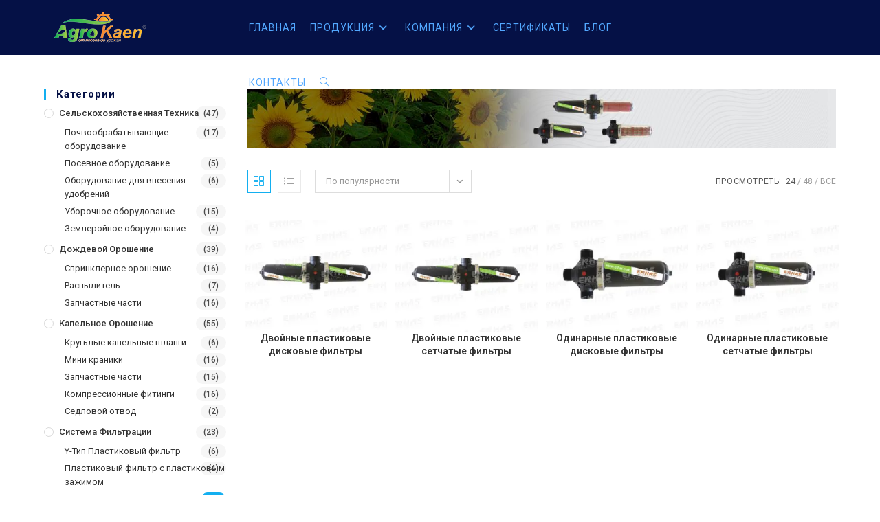

--- FILE ---
content_type: text/html; charset=UTF-8
request_url: https://agrokaen.com/urun-kategori/%D1%81%D0%B8%D1%81%D1%82%D0%B5%D0%BC%D0%B0-%D1%84%D0%B8%D0%BB%D1%8C%D1%82%D1%80%D0%B0%D1%86%D0%B8%D0%B8/%D0%BF%D0%BB%D0%B0%D1%81%D1%82%D0%B8%D0%BA%D0%BE%D0%B2%D1%8B%D0%B9-%D1%84%D0%B8%D0%BB%D1%8C%D1%82%D1%80-%D1%81-%D0%BC%D0%B5%D1%82%D0%B0%D0%BB%D0%BB%D0%B8%D1%87%D0%B5%D1%81%D0%BA%D0%B8%D0%BC-%D0%B7/
body_size: 23187
content:
<!DOCTYPE html>
<html class="html" lang="ru-RU">
<head>
	<meta charset="UTF-8">
	<link rel="profile" href="https://gmpg.org/xfn/11">

	<meta name='robots' content='index, follow, max-image-preview:large, max-snippet:-1, max-video-preview:-1' />
<meta name="viewport" content="width=device-width, initial-scale=1"><script>window._wca = window._wca || [];</script>

	<!-- This site is optimized with the Yoast SEO plugin v26.7 - https://yoast.com/wordpress/plugins/seo/ -->
	<title>Пластиковый фильтр с металлическим зажимой arşivleri &#187; AgroKaen</title>
	<link rel="canonical" href="https://agrokaen.com/urun-kategori/система-фильтрации/пластиковый-фильтр-с-металлическим-з/" />
	<meta property="og:locale" content="ru_RU" />
	<meta property="og:type" content="article" />
	<meta property="og:title" content="Пластиковый фильтр с металлическим зажимой arşivleri &#187; AgroKaen" />
	<meta property="og:url" content="https://agrokaen.com/urun-kategori/система-фильтрации/пластиковый-фильтр-с-металлическим-з/" />
	<meta property="og:site_name" content="AgroKaen" />
	<meta name="twitter:card" content="summary_large_image" />
	<script type="application/ld+json" class="yoast-schema-graph">{"@context":"https://schema.org","@graph":[{"@type":"CollectionPage","@id":"https://agrokaen.com/urun-kategori/%d1%81%d0%b8%d1%81%d1%82%d0%b5%d0%bc%d0%b0-%d1%84%d0%b8%d0%bb%d1%8c%d1%82%d1%80%d0%b0%d1%86%d0%b8%d0%b8/%d0%bf%d0%bb%d0%b0%d1%81%d1%82%d0%b8%d0%ba%d0%be%d0%b2%d1%8b%d0%b9-%d1%84%d0%b8%d0%bb%d1%8c%d1%82%d1%80-%d1%81-%d0%bc%d0%b5%d1%82%d0%b0%d0%bb%d0%bb%d0%b8%d1%87%d0%b5%d1%81%d0%ba%d0%b8%d0%bc-%d0%b7/","url":"https://agrokaen.com/urun-kategori/%d1%81%d0%b8%d1%81%d1%82%d0%b5%d0%bc%d0%b0-%d1%84%d0%b8%d0%bb%d1%8c%d1%82%d1%80%d0%b0%d1%86%d0%b8%d0%b8/%d0%bf%d0%bb%d0%b0%d1%81%d1%82%d0%b8%d0%ba%d0%be%d0%b2%d1%8b%d0%b9-%d1%84%d0%b8%d0%bb%d1%8c%d1%82%d1%80-%d1%81-%d0%bc%d0%b5%d1%82%d0%b0%d0%bb%d0%bb%d0%b8%d1%87%d0%b5%d1%81%d0%ba%d0%b8%d0%bc-%d0%b7/","name":"Пластиковый фильтр с металлическим зажимой arşivleri &#187; AgroKaen","isPartOf":{"@id":"https://agrokaen.com/#website"},"primaryImageOfPage":{"@id":"https://agrokaen.com/urun-kategori/%d1%81%d0%b8%d1%81%d1%82%d0%b5%d0%bc%d0%b0-%d1%84%d0%b8%d0%bb%d1%8c%d1%82%d1%80%d0%b0%d1%86%d0%b8%d0%b8/%d0%bf%d0%bb%d0%b0%d1%81%d1%82%d0%b8%d0%ba%d0%be%d0%b2%d1%8b%d0%b9-%d1%84%d0%b8%d0%bb%d1%8c%d1%82%d1%80-%d1%81-%d0%bc%d0%b5%d1%82%d0%b0%d0%bb%d0%bb%d0%b8%d1%87%d0%b5%d1%81%d0%ba%d0%b8%d0%bc-%d0%b7/#primaryimage"},"image":{"@id":"https://agrokaen.com/urun-kategori/%d1%81%d0%b8%d1%81%d1%82%d0%b5%d0%bc%d0%b0-%d1%84%d0%b8%d0%bb%d1%8c%d1%82%d1%80%d0%b0%d1%86%d0%b8%d0%b8/%d0%bf%d0%bb%d0%b0%d1%81%d1%82%d0%b8%d0%ba%d0%be%d0%b2%d1%8b%d0%b9-%d1%84%d0%b8%d0%bb%d1%8c%d1%82%d1%80-%d1%81-%d0%bc%d0%b5%d1%82%d0%b0%d0%bb%d0%bb%d0%b8%d1%87%d0%b5%d1%81%d0%ba%d0%b8%d0%bc-%d0%b7/#primaryimage"},"thumbnailUrl":"https://i0.wp.com/agrokaen.com/wp-content/uploads/2021/07/m-ikiz-plastik-disk-filtreler-970-763.jpeg?fit=970%2C763&ssl=1","breadcrumb":{"@id":"https://agrokaen.com/urun-kategori/%d1%81%d0%b8%d1%81%d1%82%d0%b5%d0%bc%d0%b0-%d1%84%d0%b8%d0%bb%d1%8c%d1%82%d1%80%d0%b0%d1%86%d0%b8%d0%b8/%d0%bf%d0%bb%d0%b0%d1%81%d1%82%d0%b8%d0%ba%d0%be%d0%b2%d1%8b%d0%b9-%d1%84%d0%b8%d0%bb%d1%8c%d1%82%d1%80-%d1%81-%d0%bc%d0%b5%d1%82%d0%b0%d0%bb%d0%bb%d0%b8%d1%87%d0%b5%d1%81%d0%ba%d0%b8%d0%bc-%d0%b7/#breadcrumb"},"inLanguage":"ru-RU"},{"@type":"ImageObject","inLanguage":"ru-RU","@id":"https://agrokaen.com/urun-kategori/%d1%81%d0%b8%d1%81%d1%82%d0%b5%d0%bc%d0%b0-%d1%84%d0%b8%d0%bb%d1%8c%d1%82%d1%80%d0%b0%d1%86%d0%b8%d0%b8/%d0%bf%d0%bb%d0%b0%d1%81%d1%82%d0%b8%d0%ba%d0%be%d0%b2%d1%8b%d0%b9-%d1%84%d0%b8%d0%bb%d1%8c%d1%82%d1%80-%d1%81-%d0%bc%d0%b5%d1%82%d0%b0%d0%bb%d0%bb%d0%b8%d1%87%d0%b5%d1%81%d0%ba%d0%b8%d0%bc-%d0%b7/#primaryimage","url":"https://i0.wp.com/agrokaen.com/wp-content/uploads/2021/07/m-ikiz-plastik-disk-filtreler-970-763.jpeg?fit=970%2C763&ssl=1","contentUrl":"https://i0.wp.com/agrokaen.com/wp-content/uploads/2021/07/m-ikiz-plastik-disk-filtreler-970-763.jpeg?fit=970%2C763&ssl=1","width":970,"height":763},{"@type":"BreadcrumbList","@id":"https://agrokaen.com/urun-kategori/%d1%81%d0%b8%d1%81%d1%82%d0%b5%d0%bc%d0%b0-%d1%84%d0%b8%d0%bb%d1%8c%d1%82%d1%80%d0%b0%d1%86%d0%b8%d0%b8/%d0%bf%d0%bb%d0%b0%d1%81%d1%82%d0%b8%d0%ba%d0%be%d0%b2%d1%8b%d0%b9-%d1%84%d0%b8%d0%bb%d1%8c%d1%82%d1%80-%d1%81-%d0%bc%d0%b5%d1%82%d0%b0%d0%bb%d0%bb%d0%b8%d1%87%d0%b5%d1%81%d0%ba%d0%b8%d0%bc-%d0%b7/#breadcrumb","itemListElement":[{"@type":"ListItem","position":1,"name":"Anasayfa","item":"https://agrokaen.com/"},{"@type":"ListItem","position":2,"name":"Система фильтрации","item":"https://agrokaen.com/urun-kategori/%d1%81%d0%b8%d1%81%d1%82%d0%b5%d0%bc%d0%b0-%d1%84%d0%b8%d0%bb%d1%8c%d1%82%d1%80%d0%b0%d1%86%d0%b8%d0%b8/"},{"@type":"ListItem","position":3,"name":"Пластиковый фильтр с металлическим зажимой"}]},{"@type":"WebSite","@id":"https://agrokaen.com/#website","url":"https://agrokaen.com/","name":"AgroKaen","description":"AGRO Industrial Techno Marketing","publisher":{"@id":"https://agrokaen.com/#organization"},"potentialAction":[{"@type":"SearchAction","target":{"@type":"EntryPoint","urlTemplate":"https://agrokaen.com/?s={search_term_string}"},"query-input":{"@type":"PropertyValueSpecification","valueRequired":true,"valueName":"search_term_string"}}],"inLanguage":"ru-RU"},{"@type":"Organization","@id":"https://agrokaen.com/#organization","name":"AGROKAEN","url":"https://agrokaen.com/","logo":{"@type":"ImageObject","inLanguage":"ru-RU","@id":"https://agrokaen.com/#/schema/logo/image/","url":"https://i0.wp.com/agrokaen.com/wp-content/uploads/2023/05/ak-164.png?fit=164%2C45&ssl=1","contentUrl":"https://i0.wp.com/agrokaen.com/wp-content/uploads/2023/05/ak-164.png?fit=164%2C45&ssl=1","width":164,"height":45,"caption":"AGROKAEN"},"image":{"@id":"https://agrokaen.com/#/schema/logo/image/"},"sameAs":["https://www.facebook.com/agro.kaen.1","https://www.instagram.com/agrokaen/","https://www.youtube.com/channel/UCEQohCJbbsN4bb2wR3J1Wfw"]}]}</script>
	<!-- / Yoast SEO plugin. -->


<link rel='dns-prefetch' href='//stats.wp.com' />
<link rel='dns-prefetch' href='//fonts.googleapis.com' />
<link rel='preconnect' href='//i0.wp.com' />
<link rel='preconnect' href='//c0.wp.com' />
<link rel="alternate" type="application/rss+xml" title="AgroKaen &raquo; Лента" href="https://agrokaen.com/feed/" />
<link rel="alternate" type="application/rss+xml" title="AgroKaen &raquo; Лента комментариев" href="https://agrokaen.com/comments/feed/" />
<link rel="alternate" type="application/rss+xml" title="AgroKaen &raquo; Лента элемента Пластиковый фильтр с металлическим зажимой таксономии Категория" href="https://agrokaen.com/urun-kategori/%d1%81%d0%b8%d1%81%d1%82%d0%b5%d0%bc%d0%b0-%d1%84%d0%b8%d0%bb%d1%8c%d1%82%d1%80%d0%b0%d1%86%d0%b8%d0%b8/%d0%bf%d0%bb%d0%b0%d1%81%d1%82%d0%b8%d0%ba%d0%be%d0%b2%d1%8b%d0%b9-%d1%84%d0%b8%d0%bb%d1%8c%d1%82%d1%80-%d1%81-%d0%bc%d0%b5%d1%82%d0%b0%d0%bb%d0%bb%d0%b8%d1%87%d0%b5%d1%81%d0%ba%d0%b8%d0%bc-%d0%b7/feed/" />
<style id='wp-img-auto-sizes-contain-inline-css'>
img:is([sizes=auto i],[sizes^="auto," i]){contain-intrinsic-size:3000px 1500px}
/*# sourceURL=wp-img-auto-sizes-contain-inline-css */
</style>

<style id='wp-emoji-styles-inline-css'>

	img.wp-smiley, img.emoji {
		display: inline !important;
		border: none !important;
		box-shadow: none !important;
		height: 1em !important;
		width: 1em !important;
		margin: 0 0.07em !important;
		vertical-align: -0.1em !important;
		background: none !important;
		padding: 0 !important;
	}
/*# sourceURL=wp-emoji-styles-inline-css */
</style>
<link rel='stylesheet' id='wp-block-library-css' href='https://c0.wp.com/c/6.9/wp-includes/css/dist/block-library/style.min.css' media='all' />
<style id='wp-block-library-theme-inline-css'>
.wp-block-audio :where(figcaption){color:#555;font-size:13px;text-align:center}.is-dark-theme .wp-block-audio :where(figcaption){color:#ffffffa6}.wp-block-audio{margin:0 0 1em}.wp-block-code{border:1px solid #ccc;border-radius:4px;font-family:Menlo,Consolas,monaco,monospace;padding:.8em 1em}.wp-block-embed :where(figcaption){color:#555;font-size:13px;text-align:center}.is-dark-theme .wp-block-embed :where(figcaption){color:#ffffffa6}.wp-block-embed{margin:0 0 1em}.blocks-gallery-caption{color:#555;font-size:13px;text-align:center}.is-dark-theme .blocks-gallery-caption{color:#ffffffa6}:root :where(.wp-block-image figcaption){color:#555;font-size:13px;text-align:center}.is-dark-theme :root :where(.wp-block-image figcaption){color:#ffffffa6}.wp-block-image{margin:0 0 1em}.wp-block-pullquote{border-bottom:4px solid;border-top:4px solid;color:currentColor;margin-bottom:1.75em}.wp-block-pullquote :where(cite),.wp-block-pullquote :where(footer),.wp-block-pullquote__citation{color:currentColor;font-size:.8125em;font-style:normal;text-transform:uppercase}.wp-block-quote{border-left:.25em solid;margin:0 0 1.75em;padding-left:1em}.wp-block-quote cite,.wp-block-quote footer{color:currentColor;font-size:.8125em;font-style:normal;position:relative}.wp-block-quote:where(.has-text-align-right){border-left:none;border-right:.25em solid;padding-left:0;padding-right:1em}.wp-block-quote:where(.has-text-align-center){border:none;padding-left:0}.wp-block-quote.is-large,.wp-block-quote.is-style-large,.wp-block-quote:where(.is-style-plain){border:none}.wp-block-search .wp-block-search__label{font-weight:700}.wp-block-search__button{border:1px solid #ccc;padding:.375em .625em}:where(.wp-block-group.has-background){padding:1.25em 2.375em}.wp-block-separator.has-css-opacity{opacity:.4}.wp-block-separator{border:none;border-bottom:2px solid;margin-left:auto;margin-right:auto}.wp-block-separator.has-alpha-channel-opacity{opacity:1}.wp-block-separator:not(.is-style-wide):not(.is-style-dots){width:100px}.wp-block-separator.has-background:not(.is-style-dots){border-bottom:none;height:1px}.wp-block-separator.has-background:not(.is-style-wide):not(.is-style-dots){height:2px}.wp-block-table{margin:0 0 1em}.wp-block-table td,.wp-block-table th{word-break:normal}.wp-block-table :where(figcaption){color:#555;font-size:13px;text-align:center}.is-dark-theme .wp-block-table :where(figcaption){color:#ffffffa6}.wp-block-video :where(figcaption){color:#555;font-size:13px;text-align:center}.is-dark-theme .wp-block-video :where(figcaption){color:#ffffffa6}.wp-block-video{margin:0 0 1em}:root :where(.wp-block-template-part.has-background){margin-bottom:0;margin-top:0;padding:1.25em 2.375em}
/*# sourceURL=/wp-includes/css/dist/block-library/theme.min.css */
</style>
<style id='classic-theme-styles-inline-css'>
/*! This file is auto-generated */
.wp-block-button__link{color:#fff;background-color:#32373c;border-radius:9999px;box-shadow:none;text-decoration:none;padding:calc(.667em + 2px) calc(1.333em + 2px);font-size:1.125em}.wp-block-file__button{background:#32373c;color:#fff;text-decoration:none}
/*# sourceURL=/wp-includes/css/classic-themes.min.css */
</style>
<link rel='stylesheet' id='wp-call-btn-guten-blocks-style-css' href='https://agrokaen.com/wp-content/plugins/wp-call-button/assets/block/build/index.css?ver=085f82fba130fc4cf3057de5e2dcc820' media='all' />
<link rel='stylesheet' id='mediaelement-css' href='https://c0.wp.com/c/6.9/wp-includes/js/mediaelement/mediaelementplayer-legacy.min.css' media='all' />
<link rel='stylesheet' id='wp-mediaelement-css' href='https://c0.wp.com/c/6.9/wp-includes/js/mediaelement/wp-mediaelement.min.css' media='all' />
<style id='jetpack-sharing-buttons-style-inline-css'>
.jetpack-sharing-buttons__services-list{display:flex;flex-direction:row;flex-wrap:wrap;gap:0;list-style-type:none;margin:5px;padding:0}.jetpack-sharing-buttons__services-list.has-small-icon-size{font-size:12px}.jetpack-sharing-buttons__services-list.has-normal-icon-size{font-size:16px}.jetpack-sharing-buttons__services-list.has-large-icon-size{font-size:24px}.jetpack-sharing-buttons__services-list.has-huge-icon-size{font-size:36px}@media print{.jetpack-sharing-buttons__services-list{display:none!important}}.editor-styles-wrapper .wp-block-jetpack-sharing-buttons{gap:0;padding-inline-start:0}ul.jetpack-sharing-buttons__services-list.has-background{padding:1.25em 2.375em}
/*# sourceURL=https://agrokaen.com/wp-content/plugins/jetpack/_inc/blocks/sharing-buttons/view.css */
</style>
<style id='global-styles-inline-css'>
:root{--wp--preset--aspect-ratio--square: 1;--wp--preset--aspect-ratio--4-3: 4/3;--wp--preset--aspect-ratio--3-4: 3/4;--wp--preset--aspect-ratio--3-2: 3/2;--wp--preset--aspect-ratio--2-3: 2/3;--wp--preset--aspect-ratio--16-9: 16/9;--wp--preset--aspect-ratio--9-16: 9/16;--wp--preset--color--black: #000000;--wp--preset--color--cyan-bluish-gray: #abb8c3;--wp--preset--color--white: #ffffff;--wp--preset--color--pale-pink: #f78da7;--wp--preset--color--vivid-red: #cf2e2e;--wp--preset--color--luminous-vivid-orange: #ff6900;--wp--preset--color--luminous-vivid-amber: #fcb900;--wp--preset--color--light-green-cyan: #7bdcb5;--wp--preset--color--vivid-green-cyan: #00d084;--wp--preset--color--pale-cyan-blue: #8ed1fc;--wp--preset--color--vivid-cyan-blue: #0693e3;--wp--preset--color--vivid-purple: #9b51e0;--wp--preset--gradient--vivid-cyan-blue-to-vivid-purple: linear-gradient(135deg,rgb(6,147,227) 0%,rgb(155,81,224) 100%);--wp--preset--gradient--light-green-cyan-to-vivid-green-cyan: linear-gradient(135deg,rgb(122,220,180) 0%,rgb(0,208,130) 100%);--wp--preset--gradient--luminous-vivid-amber-to-luminous-vivid-orange: linear-gradient(135deg,rgb(252,185,0) 0%,rgb(255,105,0) 100%);--wp--preset--gradient--luminous-vivid-orange-to-vivid-red: linear-gradient(135deg,rgb(255,105,0) 0%,rgb(207,46,46) 100%);--wp--preset--gradient--very-light-gray-to-cyan-bluish-gray: linear-gradient(135deg,rgb(238,238,238) 0%,rgb(169,184,195) 100%);--wp--preset--gradient--cool-to-warm-spectrum: linear-gradient(135deg,rgb(74,234,220) 0%,rgb(151,120,209) 20%,rgb(207,42,186) 40%,rgb(238,44,130) 60%,rgb(251,105,98) 80%,rgb(254,248,76) 100%);--wp--preset--gradient--blush-light-purple: linear-gradient(135deg,rgb(255,206,236) 0%,rgb(152,150,240) 100%);--wp--preset--gradient--blush-bordeaux: linear-gradient(135deg,rgb(254,205,165) 0%,rgb(254,45,45) 50%,rgb(107,0,62) 100%);--wp--preset--gradient--luminous-dusk: linear-gradient(135deg,rgb(255,203,112) 0%,rgb(199,81,192) 50%,rgb(65,88,208) 100%);--wp--preset--gradient--pale-ocean: linear-gradient(135deg,rgb(255,245,203) 0%,rgb(182,227,212) 50%,rgb(51,167,181) 100%);--wp--preset--gradient--electric-grass: linear-gradient(135deg,rgb(202,248,128) 0%,rgb(113,206,126) 100%);--wp--preset--gradient--midnight: linear-gradient(135deg,rgb(2,3,129) 0%,rgb(40,116,252) 100%);--wp--preset--font-size--small: 13px;--wp--preset--font-size--medium: 20px;--wp--preset--font-size--large: 36px;--wp--preset--font-size--x-large: 42px;--wp--preset--spacing--20: 0.44rem;--wp--preset--spacing--30: 0.67rem;--wp--preset--spacing--40: 1rem;--wp--preset--spacing--50: 1.5rem;--wp--preset--spacing--60: 2.25rem;--wp--preset--spacing--70: 3.38rem;--wp--preset--spacing--80: 5.06rem;--wp--preset--shadow--natural: 6px 6px 9px rgba(0, 0, 0, 0.2);--wp--preset--shadow--deep: 12px 12px 50px rgba(0, 0, 0, 0.4);--wp--preset--shadow--sharp: 6px 6px 0px rgba(0, 0, 0, 0.2);--wp--preset--shadow--outlined: 6px 6px 0px -3px rgb(255, 255, 255), 6px 6px rgb(0, 0, 0);--wp--preset--shadow--crisp: 6px 6px 0px rgb(0, 0, 0);}:where(.is-layout-flex){gap: 0.5em;}:where(.is-layout-grid){gap: 0.5em;}body .is-layout-flex{display: flex;}.is-layout-flex{flex-wrap: wrap;align-items: center;}.is-layout-flex > :is(*, div){margin: 0;}body .is-layout-grid{display: grid;}.is-layout-grid > :is(*, div){margin: 0;}:where(.wp-block-columns.is-layout-flex){gap: 2em;}:where(.wp-block-columns.is-layout-grid){gap: 2em;}:where(.wp-block-post-template.is-layout-flex){gap: 1.25em;}:where(.wp-block-post-template.is-layout-grid){gap: 1.25em;}.has-black-color{color: var(--wp--preset--color--black) !important;}.has-cyan-bluish-gray-color{color: var(--wp--preset--color--cyan-bluish-gray) !important;}.has-white-color{color: var(--wp--preset--color--white) !important;}.has-pale-pink-color{color: var(--wp--preset--color--pale-pink) !important;}.has-vivid-red-color{color: var(--wp--preset--color--vivid-red) !important;}.has-luminous-vivid-orange-color{color: var(--wp--preset--color--luminous-vivid-orange) !important;}.has-luminous-vivid-amber-color{color: var(--wp--preset--color--luminous-vivid-amber) !important;}.has-light-green-cyan-color{color: var(--wp--preset--color--light-green-cyan) !important;}.has-vivid-green-cyan-color{color: var(--wp--preset--color--vivid-green-cyan) !important;}.has-pale-cyan-blue-color{color: var(--wp--preset--color--pale-cyan-blue) !important;}.has-vivid-cyan-blue-color{color: var(--wp--preset--color--vivid-cyan-blue) !important;}.has-vivid-purple-color{color: var(--wp--preset--color--vivid-purple) !important;}.has-black-background-color{background-color: var(--wp--preset--color--black) !important;}.has-cyan-bluish-gray-background-color{background-color: var(--wp--preset--color--cyan-bluish-gray) !important;}.has-white-background-color{background-color: var(--wp--preset--color--white) !important;}.has-pale-pink-background-color{background-color: var(--wp--preset--color--pale-pink) !important;}.has-vivid-red-background-color{background-color: var(--wp--preset--color--vivid-red) !important;}.has-luminous-vivid-orange-background-color{background-color: var(--wp--preset--color--luminous-vivid-orange) !important;}.has-luminous-vivid-amber-background-color{background-color: var(--wp--preset--color--luminous-vivid-amber) !important;}.has-light-green-cyan-background-color{background-color: var(--wp--preset--color--light-green-cyan) !important;}.has-vivid-green-cyan-background-color{background-color: var(--wp--preset--color--vivid-green-cyan) !important;}.has-pale-cyan-blue-background-color{background-color: var(--wp--preset--color--pale-cyan-blue) !important;}.has-vivid-cyan-blue-background-color{background-color: var(--wp--preset--color--vivid-cyan-blue) !important;}.has-vivid-purple-background-color{background-color: var(--wp--preset--color--vivid-purple) !important;}.has-black-border-color{border-color: var(--wp--preset--color--black) !important;}.has-cyan-bluish-gray-border-color{border-color: var(--wp--preset--color--cyan-bluish-gray) !important;}.has-white-border-color{border-color: var(--wp--preset--color--white) !important;}.has-pale-pink-border-color{border-color: var(--wp--preset--color--pale-pink) !important;}.has-vivid-red-border-color{border-color: var(--wp--preset--color--vivid-red) !important;}.has-luminous-vivid-orange-border-color{border-color: var(--wp--preset--color--luminous-vivid-orange) !important;}.has-luminous-vivid-amber-border-color{border-color: var(--wp--preset--color--luminous-vivid-amber) !important;}.has-light-green-cyan-border-color{border-color: var(--wp--preset--color--light-green-cyan) !important;}.has-vivid-green-cyan-border-color{border-color: var(--wp--preset--color--vivid-green-cyan) !important;}.has-pale-cyan-blue-border-color{border-color: var(--wp--preset--color--pale-cyan-blue) !important;}.has-vivid-cyan-blue-border-color{border-color: var(--wp--preset--color--vivid-cyan-blue) !important;}.has-vivid-purple-border-color{border-color: var(--wp--preset--color--vivid-purple) !important;}.has-vivid-cyan-blue-to-vivid-purple-gradient-background{background: var(--wp--preset--gradient--vivid-cyan-blue-to-vivid-purple) !important;}.has-light-green-cyan-to-vivid-green-cyan-gradient-background{background: var(--wp--preset--gradient--light-green-cyan-to-vivid-green-cyan) !important;}.has-luminous-vivid-amber-to-luminous-vivid-orange-gradient-background{background: var(--wp--preset--gradient--luminous-vivid-amber-to-luminous-vivid-orange) !important;}.has-luminous-vivid-orange-to-vivid-red-gradient-background{background: var(--wp--preset--gradient--luminous-vivid-orange-to-vivid-red) !important;}.has-very-light-gray-to-cyan-bluish-gray-gradient-background{background: var(--wp--preset--gradient--very-light-gray-to-cyan-bluish-gray) !important;}.has-cool-to-warm-spectrum-gradient-background{background: var(--wp--preset--gradient--cool-to-warm-spectrum) !important;}.has-blush-light-purple-gradient-background{background: var(--wp--preset--gradient--blush-light-purple) !important;}.has-blush-bordeaux-gradient-background{background: var(--wp--preset--gradient--blush-bordeaux) !important;}.has-luminous-dusk-gradient-background{background: var(--wp--preset--gradient--luminous-dusk) !important;}.has-pale-ocean-gradient-background{background: var(--wp--preset--gradient--pale-ocean) !important;}.has-electric-grass-gradient-background{background: var(--wp--preset--gradient--electric-grass) !important;}.has-midnight-gradient-background{background: var(--wp--preset--gradient--midnight) !important;}.has-small-font-size{font-size: var(--wp--preset--font-size--small) !important;}.has-medium-font-size{font-size: var(--wp--preset--font-size--medium) !important;}.has-large-font-size{font-size: var(--wp--preset--font-size--large) !important;}.has-x-large-font-size{font-size: var(--wp--preset--font-size--x-large) !important;}
:where(.wp-block-post-template.is-layout-flex){gap: 1.25em;}:where(.wp-block-post-template.is-layout-grid){gap: 1.25em;}
:where(.wp-block-term-template.is-layout-flex){gap: 1.25em;}:where(.wp-block-term-template.is-layout-grid){gap: 1.25em;}
:where(.wp-block-columns.is-layout-flex){gap: 2em;}:where(.wp-block-columns.is-layout-grid){gap: 2em;}
:root :where(.wp-block-pullquote){font-size: 1.5em;line-height: 1.6;}
/*# sourceURL=global-styles-inline-css */
</style>
<style id='woocommerce-inline-inline-css'>
.woocommerce form .form-row .required { visibility: visible; }
/*# sourceURL=woocommerce-inline-inline-css */
</style>
<link rel='stylesheet' id='oceanwp-woo-mini-cart-css' href='https://agrokaen.com/wp-content/themes/oceanwp/assets/css/woo/woo-mini-cart.min.css?ver=6.9' media='all' />
<link rel='stylesheet' id='font-awesome-css' href='https://agrokaen.com/wp-content/themes/oceanwp/assets/fonts/fontawesome/css/all.min.css?ver=6.7.2' media='all' />
<link rel='stylesheet' id='simple-line-icons-css' href='https://agrokaen.com/wp-content/themes/oceanwp/assets/css/third/simple-line-icons.min.css?ver=2.4.0' media='all' />
<link rel='stylesheet' id='oceanwp-style-css' href='https://agrokaen.com/wp-content/themes/oceanwp/assets/css/style.min.css?ver=4.1.4' media='all' />
<link rel='stylesheet' id='oceanwp-google-font-roboto-css' href='//fonts.googleapis.com/css?family=Roboto%3A100%2C200%2C300%2C400%2C500%2C600%2C700%2C800%2C900%2C100i%2C200i%2C300i%2C400i%2C500i%2C600i%2C700i%2C800i%2C900i&#038;subset=latin%2Ccyrillic&#038;display=swap&#038;ver=6.9' media='all' />
<link rel='stylesheet' id='oceanwp-woocommerce-css' href='https://agrokaen.com/wp-content/themes/oceanwp/assets/css/woo/woocommerce.min.css?ver=6.9' media='all' />
<link rel='stylesheet' id='oceanwp-woo-star-font-css' href='https://agrokaen.com/wp-content/themes/oceanwp/assets/css/woo/woo-star-font.min.css?ver=6.9' media='all' />
<link rel='stylesheet' id='oceanwp-woo-quick-view-css' href='https://agrokaen.com/wp-content/themes/oceanwp/assets/css/woo/woo-quick-view.min.css?ver=6.9' media='all' />
<link rel='stylesheet' id='oe-widgets-style-css' href='https://agrokaen.com/wp-content/plugins/ocean-extra/assets/css/widgets.css?ver=6.9' media='all' />
<link rel='stylesheet' id='oss-social-share-style-css' href='https://agrokaen.com/wp-content/plugins/ocean-social-sharing/assets/css/style.min.css?ver=6.9' media='all' />
<script type="text/template" id="tmpl-variation-template">
	<div class="woocommerce-variation-description">{{{ data.variation.variation_description }}}</div>
	<div class="woocommerce-variation-price">{{{ data.variation.price_html }}}</div>
	<div class="woocommerce-variation-availability">{{{ data.variation.availability_html }}}</div>
</script>
<script type="text/template" id="tmpl-unavailable-variation-template">
	<p role="alert">Этот товар недоступен. Пожалуйста, выберите другую комбинацию.</p>
</script>
<script src="https://c0.wp.com/c/6.9/wp-includes/js/jquery/jquery.min.js" id="jquery-core-js"></script>
<script src="https://c0.wp.com/c/6.9/wp-includes/js/jquery/jquery-migrate.min.js" id="jquery-migrate-js"></script>
<script src="https://c0.wp.com/p/woocommerce/10.4.3/assets/js/jquery-blockui/jquery.blockUI.min.js" id="wc-jquery-blockui-js" defer data-wp-strategy="defer"></script>
<script src="https://c0.wp.com/p/woocommerce/10.4.3/assets/js/js-cookie/js.cookie.min.js" id="wc-js-cookie-js" defer data-wp-strategy="defer"></script>
<script id="woocommerce-js-extra">
var woocommerce_params = {"ajax_url":"/wp-admin/admin-ajax.php","wc_ajax_url":"/?wc-ajax=%%endpoint%%","i18n_password_show":"\u041f\u043e\u043a\u0430\u0437\u0430\u0442\u044c \u043f\u0430\u0440\u043e\u043b\u044c","i18n_password_hide":"\u0421\u043a\u0440\u044b\u0442\u044c \u043f\u0430\u0440\u043e\u043b\u044c"};
//# sourceURL=woocommerce-js-extra
</script>
<script src="https://c0.wp.com/p/woocommerce/10.4.3/assets/js/frontend/woocommerce.min.js" id="woocommerce-js" defer data-wp-strategy="defer"></script>
<script src="https://stats.wp.com/s-202603.js" id="woocommerce-analytics-js" defer data-wp-strategy="defer"></script>
<script src="https://c0.wp.com/c/6.9/wp-includes/js/underscore.min.js" id="underscore-js"></script>
<script id="wp-util-js-extra">
var _wpUtilSettings = {"ajax":{"url":"/wp-admin/admin-ajax.php"}};
//# sourceURL=wp-util-js-extra
</script>
<script src="https://c0.wp.com/c/6.9/wp-includes/js/wp-util.min.js" id="wp-util-js"></script>
<script id="wc-add-to-cart-variation-js-extra">
var wc_add_to_cart_variation_params = {"wc_ajax_url":"/?wc-ajax=%%endpoint%%","i18n_no_matching_variations_text":"\u0416\u0430\u043b\u044c, \u043d\u043e \u0442\u043e\u0432\u0430\u0440\u043e\u0432, \u0441\u043e\u043e\u0442\u0432\u0435\u0442\u0441\u0442\u0432\u0443\u044e\u0449\u0438\u0445 \u0432\u0430\u0448\u0435\u043c\u0443 \u0432\u044b\u0431\u043e\u0440\u0443, \u043d\u0435 \u043e\u0431\u043d\u0430\u0440\u0443\u0436\u0435\u043d\u043e. \u041f\u043e\u0436\u0430\u043b\u0443\u0439\u0441\u0442\u0430, \u0432\u044b\u0431\u0435\u0440\u0438\u0442\u0435 \u0434\u0440\u0443\u0433\u0443\u044e \u043a\u043e\u043c\u0431\u0438\u043d\u0430\u0446\u0438\u044e.","i18n_make_a_selection_text":"\u0412\u044b\u0431\u0435\u0440\u0438\u0442\u0435 \u043e\u043f\u0446\u0438\u0438 \u0442\u043e\u0432\u0430\u0440\u0430 \u043f\u0435\u0440\u0435\u0434 \u0435\u0433\u043e \u0434\u043e\u0431\u0430\u0432\u043b\u0435\u043d\u0438\u0435\u043c \u0432 \u0432\u0430\u0448\u0443 \u043a\u043e\u0440\u0437\u0438\u043d\u0443.","i18n_unavailable_text":"\u042d\u0442\u043e\u0442 \u0442\u043e\u0432\u0430\u0440 \u043d\u0435\u0434\u043e\u0441\u0442\u0443\u043f\u0435\u043d. \u041f\u043e\u0436\u0430\u043b\u0443\u0439\u0441\u0442\u0430, \u0432\u044b\u0431\u0435\u0440\u0438\u0442\u0435 \u0434\u0440\u0443\u0433\u0443\u044e \u043a\u043e\u043c\u0431\u0438\u043d\u0430\u0446\u0438\u044e.","i18n_reset_alert_text":"\u0420\u0435\u0437\u0443\u043b\u044c\u0442\u0430\u0442\u044b \u0432\u0430\u0448\u0435\u0433\u043e \u0432\u044b\u0431\u043e\u0440\u0430 \u0441\u0431\u0440\u043e\u0448\u0435\u043d\u044b. \u0412\u044b\u0431\u0435\u0440\u0438\u0442\u0435 \u043e\u043f\u0446\u0438\u0438 \u0442\u043e\u0432\u0430\u0440\u0430, \u043f\u0435\u0440\u0435\u0434 \u0442\u0435\u043c \u043a\u0430\u043a \u0434\u043e\u0431\u0430\u0432\u0438\u0442\u044c \u0435\u0433\u043e \u0432 \u043a\u043e\u0440\u0437\u0438\u043d\u0443."};
//# sourceURL=wc-add-to-cart-variation-js-extra
</script>
<script src="https://c0.wp.com/p/woocommerce/10.4.3/assets/js/frontend/add-to-cart-variation.min.js" id="wc-add-to-cart-variation-js" defer data-wp-strategy="defer"></script>
<script src="https://c0.wp.com/p/woocommerce/10.4.3/assets/js/flexslider/jquery.flexslider.min.js" id="wc-flexslider-js" defer data-wp-strategy="defer"></script>
<script id="wc-cart-fragments-js-extra">
var wc_cart_fragments_params = {"ajax_url":"/wp-admin/admin-ajax.php","wc_ajax_url":"/?wc-ajax=%%endpoint%%","cart_hash_key":"wc_cart_hash_075a0c957261770e1d656b2c9c9e9b55","fragment_name":"wc_fragments_075a0c957261770e1d656b2c9c9e9b55","request_timeout":"5000"};
//# sourceURL=wc-cart-fragments-js-extra
</script>
<script src="https://c0.wp.com/p/woocommerce/10.4.3/assets/js/frontend/cart-fragments.min.js" id="wc-cart-fragments-js" defer data-wp-strategy="defer"></script>
<link rel="https://api.w.org/" href="https://agrokaen.com/wp-json/" /><link rel="alternate" title="JSON" type="application/json" href="https://agrokaen.com/wp-json/wp/v2/product_cat/369" /><link rel="EditURI" type="application/rsd+xml" title="RSD" href="https://agrokaen.com/xmlrpc.php?rsd" />
<meta name="generator" content="WordPress 6.9" />
<meta name="generator" content="WooCommerce 10.4.3" />
	<style>img#wpstats{display:none}</style>
			<noscript><style>.woocommerce-product-gallery{ opacity: 1 !important; }</style></noscript>
	<meta name="generator" content="Elementor 3.34.1; features: e_font_icon_svg, additional_custom_breakpoints; settings: css_print_method-external, google_font-enabled, font_display-auto">
<style>.recentcomments a{display:inline !important;padding:0 !important;margin:0 !important;}</style>      <meta name="onesignal" content="wordpress-plugin"/>
            <script>

      window.OneSignalDeferred = window.OneSignalDeferred || [];

      OneSignalDeferred.push(function(OneSignal) {
        var oneSignal_options = {};
        window._oneSignalInitOptions = oneSignal_options;

        oneSignal_options['serviceWorkerParam'] = { scope: '/' };
oneSignal_options['serviceWorkerPath'] = 'OneSignalSDKWorker.js.php';

        OneSignal.Notifications.setDefaultUrl("https://agrokaen.com");

        oneSignal_options['wordpress'] = true;
oneSignal_options['appId'] = 'abcb910b-333d-492c-be29-d04f59a92511';
oneSignal_options['allowLocalhostAsSecureOrigin'] = true;
oneSignal_options['welcomeNotification'] = { };
oneSignal_options['welcomeNotification']['title'] = "";
oneSignal_options['welcomeNotification']['message'] = "";
oneSignal_options['path'] = "https://agrokaen.com/wp-content/plugins/onesignal-free-web-push-notifications/sdk_files/";
oneSignal_options['safari_web_id'] = "web.onesignal.auto.2d9123a5-f6c1-46fe-a6d4-d9acca55dc3d";
oneSignal_options['promptOptions'] = { };
oneSignal_options['promptOptions']['actionMessage'] = "Мы хотели бы отправить вам уведомления. Вы можете отписаться в любое время.";
oneSignal_options['promptOptions']['acceptButtonText'] = "Позволять";
oneSignal_options['promptOptions']['cancelButtonText'] = "Нет, пасибо";
oneSignal_options['promptOptions']['autoAcceptTitle'] = "Нажмите Разрешить";
oneSignal_options['notifyButton'] = { };
oneSignal_options['notifyButton']['enable'] = true;
oneSignal_options['notifyButton']['position'] = 'bottom-left';
oneSignal_options['notifyButton']['theme'] = 'default';
oneSignal_options['notifyButton']['size'] = 'medium';
oneSignal_options['notifyButton']['showCredit'] = true;
oneSignal_options['notifyButton']['text'] = {};
oneSignal_options['notifyButton']['text']['tip.state.unsubscribed'] = 'Подписаться на уведомления';
oneSignal_options['notifyButton']['text']['tip.state.subscribed'] = 'Вы подписаны на уведомления';
oneSignal_options['notifyButton']['text']['tip.state.blocked'] = 'Вы заблокировали уведомления';
oneSignal_options['notifyButton']['text']['message.action.subscribed'] = 'Спасибо за подписку !';
oneSignal_options['notifyButton']['text']['message.action.resubscribed'] = 'Вы подписаны на уведомления';
oneSignal_options['notifyButton']['text']['message.action.unsubscribed'] = 'Вы больше не будете получать уведомления';
oneSignal_options['notifyButton']['text']['dialog.main.title'] = 'Управление уведомлениями на сайте';
oneSignal_options['notifyButton']['text']['dialog.main.button.subscribe'] = 'Подписывайся';
oneSignal_options['notifyButton']['text']['dialog.main.button.unsubscribe'] = 'Отказаться от подписки';
oneSignal_options['notifyButton']['text']['dialog.blocked.title'] = 'Разблокировать уведомления';
oneSignal_options['notifyButton']['text']['dialog.blocked.message'] = 'Следуйте этим инструкциям, чтобы разрешить уведомления';
              OneSignal.init(window._oneSignalInitOptions);
              OneSignal.Notifications.requestPermission()      });

      function documentInitOneSignal() {
        var oneSignal_elements = document.getElementsByClassName("OneSignal-prompt");

        var oneSignalLinkClickHandler = function(event) { OneSignal.Notifications.requestPermission(); event.preventDefault(); };        for(var i = 0; i < oneSignal_elements.length; i++)
          oneSignal_elements[i].addEventListener('click', oneSignalLinkClickHandler, false);
      }

      if (document.readyState === 'complete') {
           documentInitOneSignal();
      }
      else {
           window.addEventListener("load", function(event){
               documentInitOneSignal();
          });
      }
    </script>
			<style>
				.e-con.e-parent:nth-of-type(n+4):not(.e-lazyloaded):not(.e-no-lazyload),
				.e-con.e-parent:nth-of-type(n+4):not(.e-lazyloaded):not(.e-no-lazyload) * {
					background-image: none !important;
				}
				@media screen and (max-height: 1024px) {
					.e-con.e-parent:nth-of-type(n+3):not(.e-lazyloaded):not(.e-no-lazyload),
					.e-con.e-parent:nth-of-type(n+3):not(.e-lazyloaded):not(.e-no-lazyload) * {
						background-image: none !important;
					}
				}
				@media screen and (max-height: 640px) {
					.e-con.e-parent:nth-of-type(n+2):not(.e-lazyloaded):not(.e-no-lazyload),
					.e-con.e-parent:nth-of-type(n+2):not(.e-lazyloaded):not(.e-no-lazyload) * {
						background-image: none !important;
					}
				}
			</style>
			<link rel="icon" href="https://i0.wp.com/agrokaen.com/wp-content/uploads/2023/05/agrokaen-512.png?fit=32%2C32&#038;ssl=1" sizes="32x32" />
<link rel="icon" href="https://i0.wp.com/agrokaen.com/wp-content/uploads/2023/05/agrokaen-512.png?fit=192%2C192&#038;ssl=1" sizes="192x192" />
<link rel="apple-touch-icon" href="https://i0.wp.com/agrokaen.com/wp-content/uploads/2023/05/agrokaen-512.png?fit=180%2C180&#038;ssl=1" />
<meta name="msapplication-TileImage" content="https://i0.wp.com/agrokaen.com/wp-content/uploads/2023/05/agrokaen-512.png?fit=270%2C270&#038;ssl=1" />
		<style id="wp-custom-css">
			/* Header color in responsive */@media only screen and (max-width:959px){#site-header.transparent-header{background-color:#333}}/* Width buttons in the pricing tables */.elementor .pricing-btn .elementor-button{max-width:213px;width:100%}		</style>
		<!-- OceanWP CSS -->
<style type="text/css">
/* Colors */.woocommerce div.product div.images .open-image:hover,.woocommerce-error a:hover,.woocommerce-info a:hover,.woocommerce-message a:hover,.woocommerce-message a:focus,.woocommerce .button:focus,.woocommerce ul.products li.product:not(.product-category) .image-wrap .button:hover,input[type="button"]:hover,input[type="reset"]:hover,input[type="submit"]:hover,button[type="submit"]:hover,input[type="button"]:focus,input[type="reset"]:focus,input[type="submit"]:focus,button[type="submit"]:focus,.button:hover,.button:focus,#site-navigation-wrap .dropdown-menu >li.btn >a:hover >span,.post-quote-author,.omw-modal .omw-close-modal:hover,body div.wpforms-container-full .wpforms-form input[type=submit]:hover,body div.wpforms-container-full .wpforms-form button[type=submit]:hover,body div.wpforms-container-full .wpforms-form .wpforms-page-button:hover,.woocommerce-cart .wp-element-button:hover,.woocommerce-checkout .wp-element-button:hover,.wp-block-button__link:hover{background-color:#367fec}.woocommerce table.shop_table,.woocommerce table.shop_table td,.woocommerce-cart .cart-collaterals .cart_totals tr td,.woocommerce-cart .cart-collaterals .cart_totals tr th,.woocommerce table.shop_table tth,.woocommerce table.shop_table tfoot td,.woocommerce table.shop_table tfoot th,.woocommerce .order_details,.woocommerce .shop_table.order_details tfoot th,.woocommerce .shop_table.customer_details th,.woocommerce .cart-collaterals .cross-sells,.woocommerce-page .cart-collaterals .cross-sells,.woocommerce .cart-collaterals .cart_totals,.woocommerce-page .cart-collaterals .cart_totals,.woocommerce .cart-collaterals h2,.woocommerce .cart-collaterals h2,.woocommerce .cart-collaterals h2,.woocommerce-cart .cart-collaterals .cart_totals .order-total th,.woocommerce-cart .cart-collaterals .cart_totals .order-total td,.woocommerce ul.order_details,.woocommerce .shop_table.order_details tfoot th,.woocommerce .shop_table.customer_details th,.woocommerce .woocommerce-checkout #customer_details h3,.woocommerce .woocommerce-checkout h3#order_review_heading,.woocommerce-checkout #payment ul.payment_methods,.woocommerce-checkout form.login,.woocommerce-checkout form.checkout_coupon,.woocommerce-checkout-review-order-table tfoot th,.woocommerce-checkout #payment,.woocommerce ul.order_details,.woocommerce #customer_login >div,.woocommerce .col-1.address,.woocommerce .col-2.address,.woocommerce-checkout .woocommerce-info,.woocommerce div.product form.cart,.product_meta,.woocommerce div.product .woocommerce-tabs ul.tabs,.woocommerce #reviews #comments ol.commentlist li .comment_container,p.stars span a,.woocommerce ul.product_list_widget li,.woocommerce .widget_shopping_cart .cart_list li,.woocommerce.widget_shopping_cart .cart_list li,.woocommerce ul.product_list_widget li:first-child,.woocommerce .widget_shopping_cart .cart_list li:first-child,.woocommerce.widget_shopping_cart .cart_list li:first-child,.widget_product_categories li a,.woocommerce .oceanwp-toolbar,.woocommerce .products.list .product,table th,table td,hr,.content-area,body.content-left-sidebar #content-wrap .content-area,.content-left-sidebar .content-area,#top-bar-wrap,#site-header,#site-header.top-header #search-toggle,.dropdown-menu ul li,.centered-minimal-page-header,.blog-entry.post,.blog-entry.grid-entry .blog-entry-inner,.blog-entry.thumbnail-entry .blog-entry-bottom,.single-post .entry-title,.single .entry-share-wrap .entry-share,.single .entry-share,.single .entry-share ul li a,.single nav.post-navigation,.single nav.post-navigation .nav-links .nav-previous,#author-bio,#author-bio .author-bio-avatar,#author-bio .author-bio-social li a,#related-posts,#comments,.comment-body,#respond #cancel-comment-reply-link,#blog-entries .type-page,.page-numbers a,.page-numbers span:not(.elementor-screen-only),.page-links span,body #wp-calendar caption,body #wp-calendar th,body #wp-calendar tbody,body .contact-info-widget.default i,body .contact-info-widget.big-icons i,body .contact-info-widget.big-icons .owp-icon,body .contact-info-widget.default .owp-icon,body .posts-thumbnails-widget li,body .tagcloud a{border-color:#ffffff}body .theme-button,body input[type="submit"],body button[type="submit"],body button,body .button,body div.wpforms-container-full .wpforms-form input[type=submit],body div.wpforms-container-full .wpforms-form button[type=submit],body div.wpforms-container-full .wpforms-form .wpforms-page-button,.woocommerce-cart .wp-element-button,.woocommerce-checkout .wp-element-button,.wp-block-button__link{border-color:#ffffff}body .theme-button:hover,body input[type="submit"]:hover,body button[type="submit"]:hover,body button:hover,body .button:hover,body div.wpforms-container-full .wpforms-form input[type=submit]:hover,body div.wpforms-container-full .wpforms-form input[type=submit]:active,body div.wpforms-container-full .wpforms-form button[type=submit]:hover,body div.wpforms-container-full .wpforms-form button[type=submit]:active,body div.wpforms-container-full .wpforms-form .wpforms-page-button:hover,body div.wpforms-container-full .wpforms-form .wpforms-page-button:active,.woocommerce-cart .wp-element-button:hover,.woocommerce-checkout .wp-element-button:hover,.wp-block-button__link:hover{border-color:#ffffff}form input[type="text"],form input[type="password"],form input[type="email"],form input[type="url"],form input[type="date"],form input[type="month"],form input[type="time"],form input[type="datetime"],form input[type="datetime-local"],form input[type="week"],form input[type="number"],form input[type="search"],form input[type="tel"],form input[type="color"],form select,form textarea,.select2-container .select2-choice,.woocommerce .woocommerce-checkout .select2-container--default .select2-selection--single{border-color:#eeeeee}body div.wpforms-container-full .wpforms-form input[type=date],body div.wpforms-container-full .wpforms-form input[type=datetime],body div.wpforms-container-full .wpforms-form input[type=datetime-local],body div.wpforms-container-full .wpforms-form input[type=email],body div.wpforms-container-full .wpforms-form input[type=month],body div.wpforms-container-full .wpforms-form input[type=number],body div.wpforms-container-full .wpforms-form input[type=password],body div.wpforms-container-full .wpforms-form input[type=range],body div.wpforms-container-full .wpforms-form input[type=search],body div.wpforms-container-full .wpforms-form input[type=tel],body div.wpforms-container-full .wpforms-form input[type=text],body div.wpforms-container-full .wpforms-form input[type=time],body div.wpforms-container-full .wpforms-form input[type=url],body div.wpforms-container-full .wpforms-form input[type=week],body div.wpforms-container-full .wpforms-form select,body div.wpforms-container-full .wpforms-form textarea{border-color:#eeeeee}form input[type="text"]:focus,form input[type="password"]:focus,form input[type="email"]:focus,form input[type="tel"]:focus,form input[type="url"]:focus,form input[type="search"]:focus,form textarea:focus,.select2-drop-active,.select2-dropdown-open.select2-drop-above .select2-choice,.select2-dropdown-open.select2-drop-above .select2-choices,.select2-drop.select2-drop-above.select2-drop-active,.select2-container-active .select2-choice,.select2-container-active .select2-choices{border-color:#dddddd}body div.wpforms-container-full .wpforms-form input:focus,body div.wpforms-container-full .wpforms-form textarea:focus,body div.wpforms-container-full .wpforms-form select:focus{border-color:#dddddd}form input[type="text"],form input[type="password"],form input[type="email"],form input[type="url"],form input[type="date"],form input[type="month"],form input[type="time"],form input[type="datetime"],form input[type="datetime-local"],form input[type="week"],form input[type="number"],form input[type="search"],form input[type="tel"],form input[type="color"],form select,form textarea,.woocommerce .woocommerce-checkout .select2-container--default .select2-selection--single{background-color:#f5f5f5}body div.wpforms-container-full .wpforms-form input[type=date],body div.wpforms-container-full .wpforms-form input[type=datetime],body div.wpforms-container-full .wpforms-form input[type=datetime-local],body div.wpforms-container-full .wpforms-form input[type=email],body div.wpforms-container-full .wpforms-form input[type=month],body div.wpforms-container-full .wpforms-form input[type=number],body div.wpforms-container-full .wpforms-form input[type=password],body div.wpforms-container-full .wpforms-form input[type=range],body div.wpforms-container-full .wpforms-form input[type=search],body div.wpforms-container-full .wpforms-form input[type=tel],body div.wpforms-container-full .wpforms-form input[type=text],body div.wpforms-container-full .wpforms-form input[type=time],body div.wpforms-container-full .wpforms-form input[type=url],body div.wpforms-container-full .wpforms-form input[type=week],body div.wpforms-container-full .wpforms-form select,body div.wpforms-container-full .wpforms-form textarea{background-color:#f5f5f5}.page-header .page-header-title,.page-header.background-image-page-header .page-header-title{color:#52a7fe}.site-breadcrumbs a:hover,.background-image-page-header .site-breadcrumbs a:hover{color:#52a7fe}.site-breadcrumbs a:hover .owp-icon use,.background-image-page-header .site-breadcrumbs a:hover .owp-icon use{stroke:#52a7fe}/* OceanWP Style Settings CSS */.container{width:1360px}@media only screen and (min-width:960px){.content-area,.content-left-sidebar .content-area{width:77%}}@media only screen and (min-width:960px){.widget-area,.content-left-sidebar .widget-area{width:23%}}.theme-button,input[type="submit"],button[type="submit"],button,.button,body div.wpforms-container-full .wpforms-form input[type=submit],body div.wpforms-container-full .wpforms-form button[type=submit],body div.wpforms-container-full .wpforms-form .wpforms-page-button{border-style:solid}.theme-button,input[type="submit"],button[type="submit"],button,.button,body div.wpforms-container-full .wpforms-form input[type=submit],body div.wpforms-container-full .wpforms-form button[type=submit],body div.wpforms-container-full .wpforms-form .wpforms-page-button{border-width:1px}form input[type="text"],form input[type="password"],form input[type="email"],form input[type="url"],form input[type="date"],form input[type="month"],form input[type="time"],form input[type="datetime"],form input[type="datetime-local"],form input[type="week"],form input[type="number"],form input[type="search"],form input[type="tel"],form input[type="color"],form select,form textarea,.woocommerce .woocommerce-checkout .select2-container--default .select2-selection--single{border-style:solid}body div.wpforms-container-full .wpforms-form input[type=date],body div.wpforms-container-full .wpforms-form input[type=datetime],body div.wpforms-container-full .wpforms-form input[type=datetime-local],body div.wpforms-container-full .wpforms-form input[type=email],body div.wpforms-container-full .wpforms-form input[type=month],body div.wpforms-container-full .wpforms-form input[type=number],body div.wpforms-container-full .wpforms-form input[type=password],body div.wpforms-container-full .wpforms-form input[type=range],body div.wpforms-container-full .wpforms-form input[type=search],body div.wpforms-container-full .wpforms-form input[type=tel],body div.wpforms-container-full .wpforms-form input[type=text],body div.wpforms-container-full .wpforms-form input[type=time],body div.wpforms-container-full .wpforms-form input[type=url],body div.wpforms-container-full .wpforms-form input[type=week],body div.wpforms-container-full .wpforms-form select,body div.wpforms-container-full .wpforms-form textarea{border-style:solid}form input[type="text"],form input[type="password"],form input[type="email"],form input[type="url"],form input[type="date"],form input[type="month"],form input[type="time"],form input[type="datetime"],form input[type="datetime-local"],form input[type="week"],form input[type="number"],form input[type="search"],form input[type="tel"],form input[type="color"],form select,form textarea{border-radius:3px}body div.wpforms-container-full .wpforms-form input[type=date],body div.wpforms-container-full .wpforms-form input[type=datetime],body div.wpforms-container-full .wpforms-form input[type=datetime-local],body div.wpforms-container-full .wpforms-form input[type=email],body div.wpforms-container-full .wpforms-form input[type=month],body div.wpforms-container-full .wpforms-form input[type=number],body div.wpforms-container-full .wpforms-form input[type=password],body div.wpforms-container-full .wpforms-form input[type=range],body div.wpforms-container-full .wpforms-form input[type=search],body div.wpforms-container-full .wpforms-form input[type=tel],body div.wpforms-container-full .wpforms-form input[type=text],body div.wpforms-container-full .wpforms-form input[type=time],body div.wpforms-container-full .wpforms-form input[type=url],body div.wpforms-container-full .wpforms-form input[type=week],body div.wpforms-container-full .wpforms-form select,body div.wpforms-container-full .wpforms-form textarea{border-radius:3px}.page-header,.has-transparent-header .page-header{padding:10px 0 10px 0}/* Header */#site-logo #site-logo-inner,.oceanwp-social-menu .social-menu-inner,#site-header.full_screen-header .menu-bar-inner,.after-header-content .after-header-content-inner{height:80px}#site-navigation-wrap .dropdown-menu >li >a,#site-navigation-wrap .dropdown-menu >li >span.opl-logout-link,.oceanwp-mobile-menu-icon a,.mobile-menu-close,.after-header-content-inner >a{line-height:80px}#site-header,.has-transparent-header .is-sticky #site-header,.has-vh-transparent .is-sticky #site-header.vertical-header,#searchform-header-replace{background-color:#051146}#site-header.has-header-media .overlay-header-media{background-color:rgba(0,0,0,0)}#site-header{border-color:#489e1c}#site-logo #site-logo-inner a img,#site-header.center-header #site-navigation-wrap .middle-site-logo a img{max-width:200px}#site-logo a.site-logo-text{color:#ffffff}#site-navigation-wrap .dropdown-menu >li >a{padding:0 10px}#site-navigation-wrap .dropdown-menu >li >a,.oceanwp-mobile-menu-icon a,#searchform-header-replace-close{color:#52a7fe}#site-navigation-wrap .dropdown-menu >li >a .owp-icon use,.oceanwp-mobile-menu-icon a .owp-icon use,#searchform-header-replace-close .owp-icon use{stroke:#52a7fe}#site-navigation-wrap .dropdown-menu >li >a:hover,.oceanwp-mobile-menu-icon a:hover,#searchform-header-replace-close:hover{color:#ffffff}#site-navigation-wrap .dropdown-menu >li >a:hover .owp-icon use,.oceanwp-mobile-menu-icon a:hover .owp-icon use,#searchform-header-replace-close:hover .owp-icon use{stroke:#ffffff}.dropdown-menu .sub-menu{min-width:280px}.dropdown-menu .sub-menu,#searchform-dropdown,.current-shop-items-dropdown{border-color:#1e73be}.dropdown-menu ul li a.menu-link:hover{color:#ed124d}.dropdown-menu ul li a.menu-link:hover .owp-icon use{stroke:#ed124d}.oceanwp-social-menu ul li a,.oceanwp-social-menu .colored ul li a,.oceanwp-social-menu .minimal ul li a,.oceanwp-social-menu .dark ul li a{font-size:13px}.oceanwp-social-menu ul li a .owp-icon,.oceanwp-social-menu .colored ul li a .owp-icon,.oceanwp-social-menu .minimal ul li a .owp-icon,.oceanwp-social-menu .dark ul li a .owp-icon{width:13px;height:13px}.oceanwp-social-menu ul li a{padding:0}/* Topbar */#top-bar{padding:3px 0 3px 0}#top-bar-social li a{color:#0a3069}#top-bar-social li a .owp-icon use{stroke:#0a3069}#top-bar-social li a:hover{color:#0a3069!important}#top-bar-social li a:hover .owp-icon use{stroke:#0a3069!important}#top-bar-wrap{border-color:#52a7fe}#top-bar-wrap,#top-bar-content strong{color:#0a3069}#top-bar-content a,#top-bar-social-alt a{color:#0a3069}#top-bar-content a:hover,#top-bar-social-alt a:hover{color:#52a7fe}/* Blog CSS */.ocean-single-post-header ul.meta-item li a:hover{color:#333333}/* Sidebar */.widget-area{padding:0!important}.sidebar-box .widget-title{color:#051146}.widget-title{margin-bottom:10px}/* Footer Widgets */#footer-widgets{padding:30px 0 10px 0}#footer-widgets{background-color:#051146}#footer-widgets,#footer-widgets p,#footer-widgets li a:before,#footer-widgets .contact-info-widget span.oceanwp-contact-title,#footer-widgets .recent-posts-date,#footer-widgets .recent-posts-comments,#footer-widgets .widget-recent-posts-icons li .fa{color:#bababa}/* Footer Copyright */#footer-bottom{padding:6px 0 6px 0}#footer-bottom{background-color:#f2f2f2}#footer-bottom,#footer-bottom p{color:#0040b7}#footer-bottom a,#footer-bottom #footer-bottom-menu a{color:#333333}/* WooCommerce */.wcmenucart i{font-size:14px}.wcmenucart .owp-icon{width:14px;height:14px}.wcmenucart i{top:12px}.woocommerce div.product div.images,.woocommerce.content-full-width div.product div.images{width:75%}.woocommerce div.product div.summary,.woocommerce.content-full-width div.product div.summary{width:25%}.owp-floating-bar form.cart .quantity .minus:hover,.owp-floating-bar form.cart .quantity .plus:hover{color:#ffffff}#owp-checkout-timeline .timeline-step{color:#cccccc}#owp-checkout-timeline .timeline-step{border-color:#cccccc}.woocommerce .products .product-inner{padding:0}.woocommerce ul.products li.product .woo-entry-inner li.image-wrap{margin:0}.woocommerce .products .product-inner{border-color:#aaaaaa}.woocommerce div.product .product_title{color:#051146}.owp-product-nav li a.owp-nav-link{border-color:#e84c4c}/* Typography */body{font-family:Roboto;font-size:15px;line-height:1.8}h1,h2,h3,h4,h5,h6,.theme-heading,.widget-title,.oceanwp-widget-recent-posts-title,.comment-reply-title,.entry-title,.sidebar-box .widget-title{line-height:1.4}h1{font-size:23px;line-height:1.4}h2{font-size:14px;line-height:1.4}h3{font-size:18px;line-height:1.4}h4{font-size:17px;line-height:1.4}h5{font-size:14px;line-height:1.4}h6{font-size:15px;line-height:1.4}.page-header .page-header-title,.page-header.background-image-page-header .page-header-title{font-family:Roboto;font-size:32px;line-height:1.4}.page-header .page-subheading{font-family:Roboto;font-size:15px;line-height:1.8}.site-breadcrumbs,.site-breadcrumbs a{font-size:13px;line-height:1.4}#top-bar-content,#top-bar-social-alt{font-family:Arial,Helvetica,sans-serif;font-size:14px;line-height:1.4;letter-spacing:.6px}#site-logo a.site-logo-text{font-size:24px;line-height:1.8;letter-spacing:.6px;font-weight:600;text-transform:uppercase}#site-navigation-wrap .dropdown-menu >li >a,#site-header.full_screen-header .fs-dropdown-menu >li >a,#site-header.top-header #site-navigation-wrap .dropdown-menu >li >a,#site-header.center-header #site-navigation-wrap .dropdown-menu >li >a,#site-header.medium-header #site-navigation-wrap .dropdown-menu >li >a,.oceanwp-mobile-menu-icon a{font-family:Roboto;font-size:14px;letter-spacing:1px;font-weight:400;text-transform:uppercase}.dropdown-menu ul li a.menu-link,#site-header.full_screen-header .fs-dropdown-menu ul.sub-menu li a{font-family:Roboto;font-size:13px;line-height:0.5;letter-spacing:.6px;font-weight:400}.sidr-class-dropdown-menu li a,a.sidr-class-toggle-sidr-close,#mobile-dropdown ul li a,body #mobile-fullscreen ul li a{font-family:Roboto;font-size:15px;line-height:1.8}.blog-entry.post .blog-entry-header .entry-title a{font-size:24px;line-height:1.4}.ocean-single-post-header .single-post-title{font-size:34px;line-height:1.4;letter-spacing:.6px}.ocean-single-post-header ul.meta-item li,.ocean-single-post-header ul.meta-item li a{font-size:13px;line-height:1.4;letter-spacing:.6px}.ocean-single-post-header .post-author-name,.ocean-single-post-header .post-author-name a{font-size:14px;line-height:1.4;letter-spacing:.6px}.ocean-single-post-header .post-author-description{font-size:12px;line-height:1.4;letter-spacing:.6px}.single-post .entry-title{line-height:1.4;letter-spacing:.6px}.single-post ul.meta li,.single-post ul.meta li a{font-size:14px;line-height:1.4;letter-spacing:.6px}.sidebar-box .widget-title,.sidebar-box.widget_block .wp-block-heading{font-size:15px;line-height:1;letter-spacing:1px;font-weight:700;text-transform:capitalize}.sidebar-box,.footer-box{font-family:Roboto;font-size:12px;line-height:1.8;font-weight:500}#footer-widgets .footer-box .widget-title{font-size:13px;line-height:1;letter-spacing:1px;font-weight:400}#footer-bottom #copyright{font-size:12px;line-height:0.9;letter-spacing:1px;font-weight:700;text-transform:capitalize}#footer-bottom #footer-bottom-menu{font-size:12px;line-height:1}.woocommerce-store-notice.demo_store{line-height:2;letter-spacing:1.5px}.demo_store .woocommerce-store-notice__dismiss-link{line-height:2;letter-spacing:1.5px}.woocommerce ul.products li.product li.title h2,.woocommerce ul.products li.product li.title a{font-family:Roboto;font-size:14px;line-height:1.4}.woocommerce ul.products li.product li.category,.woocommerce ul.products li.product li.category a{font-size:12px;line-height:1.2}.woocommerce ul.products li.product .price{font-size:24px;line-height:1.5}.woocommerce ul.products li.product .button,.woocommerce ul.products li.product .product-inner .added_to_cart{font-size:12px;line-height:1.5;letter-spacing:1px}.woocommerce ul.products li.owp-woo-cond-notice span,.woocommerce ul.products li.owp-woo-cond-notice a{font-size:16px;line-height:1;letter-spacing:1px;font-weight:600;text-transform:capitalize}.woocommerce div.product .product_title{font-family:Roboto;font-size:16px;line-height:1.5;letter-spacing:.3px;font-weight:500}.woocommerce div.product p.price{font-size:24px;line-height:0.5}.woocommerce .owp-btn-normal .summary form button.button,.woocommerce .owp-btn-big .summary form button.button,.woocommerce .owp-btn-very-big .summary form button.button{font-size:12px;line-height:1.5;letter-spacing:1px;text-transform:uppercase}.woocommerce div.owp-woo-single-cond-notice span,.woocommerce div.owp-woo-single-cond-notice a{font-size:18px;line-height:2;letter-spacing:1.5px;font-weight:600;text-transform:capitalize}.ocean-preloader--active .preloader-after-content{font-size:20px;line-height:1.8;letter-spacing:.6px}
</style></head>

<body class="archive tax-product_cat term-369 wp-custom-logo wp-embed-responsive wp-theme-oceanwp theme-oceanwp woocommerce woocommerce-page woocommerce-no-js oceanwp-theme dropdown-mobile no-header-border default-breakpoint has-sidebar content-left-sidebar page-header-disabled has-breadcrumbs has-blog-grid has-fixed-footer has-grid-list account-original-style elementor-default elementor-kit-5" itemscope="itemscope" itemtype="https://schema.org/WebPage">

	
	
	<div id="outer-wrap" class="site clr">

		<a class="skip-link screen-reader-text" href="#main">Перейти к содержимому</a>

		
		<div id="wrap" class="clr">

			
			
<header id="site-header" class="minimal-header center-menu header-replace effect-one clr" data-height="80" itemscope="itemscope" itemtype="https://schema.org/WPHeader" role="banner">

	
					
			<div id="site-header-inner" class="clr container">

				
				

<div id="site-logo" class="clr" itemscope itemtype="https://schema.org/Brand" >

	
	<div id="site-logo-inner" class="clr">

		<a href="https://agrokaen.com/" class="custom-logo-link" rel="home"><img width="164" height="45" src="https://i0.wp.com/agrokaen.com/wp-content/uploads/2023/05/ak-164.png?fit=164%2C45&amp;ssl=1" class="custom-logo" alt="AgroKaen" decoding="async" /></a>
	</div><!-- #site-logo-inner -->

	
	
</div><!-- #site-logo -->

			<div id="site-navigation-wrap" class="clr">
			
			
			
			<nav id="site-navigation" class="navigation main-navigation clr" itemscope="itemscope" itemtype="https://schema.org/SiteNavigationElement" role="navigation" >

				<ul id="menu-main-menu" class="main-menu dropdown-menu sf-menu"><li id="menu-item-243" class="menu-item menu-item-type-post_type menu-item-object-page menu-item-home menu-item-243"><a href="https://agrokaen.com/" class="menu-link"><span class="text-wrap">Главная</span></a></li><li id="menu-item-851" class="menu-item menu-item-type-post_type menu-item-object-page menu-item-has-children dropdown menu-item-851"><a href="https://agrokaen.com/products/" class="menu-link"><span class="text-wrap">Продукция<i class="nav-arrow fa fa-angle-down" aria-hidden="true" role="img"></i></span></a>
<ul class="sub-menu">
	<li id="menu-item-1468" class="menu-item menu-item-type-taxonomy menu-item-object-product_cat menu-item-1468"><a href="https://agrokaen.com/urun-kategori/%d1%81%d0%b5%d0%bb%d1%8c%d1%81%d0%ba%d0%be%d1%85%d0%be%d0%b7%d1%8f%d0%b9%d1%81%d1%82%d0%b2%d0%b5%d0%bd%d0%bd%d0%b0%d1%8f-%d1%82%d0%b5%d1%85%d0%bd%d0%b8%d0%ba%d0%b0/" class="menu-link"><span class="text-wrap">Сельскохозяйственная Техника</span></a></li>	<li id="menu-item-1872" class="menu-item menu-item-type-taxonomy menu-item-object-product_cat menu-item-1872"><a href="https://agrokaen.com/urun-kategori/%d0%b4%d0%be%d0%b6%d0%b4%d0%b5%d0%b2%d0%be%d0%b9-%d0%be%d1%80%d0%be%d1%88%d0%b5%d0%bd%d0%b8%d0%b5/" class="menu-link"><span class="text-wrap">Дождевой Орошение</span></a></li>	<li id="menu-item-1893" class="menu-item menu-item-type-taxonomy menu-item-object-product_cat menu-item-1893"><a href="https://agrokaen.com/urun-kategori/%d0%ba%d0%b0%d0%bf%d0%b5%d0%bb%d1%8c%d0%bd%d0%be%d0%b5-%d0%be%d1%80%d0%be%d1%88%d0%b5%d0%bd%d0%b8%d0%b5/" class="menu-link"><span class="text-wrap">Капельное орошение</span></a></li>	<li id="menu-item-2080" class="menu-item menu-item-type-taxonomy menu-item-object-product_cat current-product_cat-ancestor menu-item-2080"><a href="https://agrokaen.com/urun-kategori/%d1%81%d0%b8%d1%81%d1%82%d0%b5%d0%bc%d0%b0-%d1%84%d0%b8%d0%bb%d1%8c%d1%82%d1%80%d0%b0%d1%86%d0%b8%d0%b8/" class="menu-link"><span class="text-wrap">Система фильтрации</span></a></li>	<li id="menu-item-1525" class="menu-item menu-item-type-taxonomy menu-item-object-product_cat menu-item-1525"><a href="https://agrokaen.com/urun-kategori/%d1%81%d0%ba%d0%be%d1%82%d0%be%d0%b2-%d0%be%d0%b1%d0%be%d1%80%d1%83%d0%b4%d0%be%d0%b2%d0%b0%d0%bd%d0%b8%d0%b5/" class="menu-link"><span class="text-wrap">Скотов оборудование</span></a></li></ul>
</li><li id="menu-item-854" class="menu-item menu-item-type-custom menu-item-object-custom menu-item-has-children dropdown menu-item-854"><a href="#" class="menu-link"><span class="text-wrap">Компания<i class="nav-arrow fa fa-angle-down" aria-hidden="true" role="img"></i></span></a>
<ul class="sub-menu">
	<li id="menu-item-393" class="menu-item menu-item-type-post_type menu-item-object-page menu-item-393"><a href="https://agrokaen.com/about-us/" class="menu-link"><span class="text-wrap">О нас</span></a></li>	<li id="menu-item-431" class="menu-item menu-item-type-post_type menu-item-object-page menu-item-431"><a href="https://agrokaen.com/mission/" class="menu-link"><span class="text-wrap">Миссия</span></a></li>	<li id="menu-item-432" class="menu-item menu-item-type-post_type menu-item-object-page menu-item-432"><a href="https://agrokaen.com/vision/" class="menu-link"><span class="text-wrap">Видение</span></a></li></ul>
</li><li id="menu-item-2428" class="menu-item menu-item-type-post_type menu-item-object-page menu-item-2428"><a href="https://agrokaen.com/certificates/" class="menu-link"><span class="text-wrap">Сертификаты</span></a></li><li id="menu-item-242" class="menu-item menu-item-type-post_type menu-item-object-page menu-item-242"><a href="https://agrokaen.com/blog/" class="menu-link"><span class="text-wrap">Блог</span></a></li><li id="menu-item-380" class="menu-item menu-item-type-post_type menu-item-object-page menu-item-380"><a href="https://agrokaen.com/contact/" class="menu-link"><span class="text-wrap">Контакты</span></a></li>
			<li class="woo-menu-icon wcmenucart-toggle-drop_down toggle-cart-widget">
				
			<a href="https://agrokaen.com/sepet/" class="wcmenucart wcmenucart-hide">
				<span class="wcmenucart-count"><i class=" icon-basket" aria-hidden="true" role="img"></i><span class="wcmenucart-details count">0</span></span>
			</a>

												<div class="current-shop-items-dropdown owp-mini-cart clr">
						<div class="current-shop-items-inner clr">
							<div class="widget woocommerce widget_shopping_cart"><div class="widget_shopping_cart_content"></div></div>						</div>
					</div>
							</li>

			<li class="search-toggle-li" ><a href="https://agrokaen.com/#" class="site-search-toggle search-header-replace-toggle"><span class="screen-reader-text">Переключить поиск по веб-сайту</span><i class=" icon-magnifier" aria-hidden="true" role="img"></i></a></li></ul>
<div id="searchform-header-replace" class="header-searchform-wrap clr" >
<form method="get" action="https://agrokaen.com/" class="header-searchform">
		<span class="screen-reader-text">Поиск на сайте</span>
		<input aria-label="Искать" type="search" name="s" autocomplete="off" value="" placeholder="После ввода нажмите Enter для поиска..." />
					</form>
	<span id="searchform-header-replace-close" aria-label="Закрыть форму поиска"><i class=" icon-close" aria-hidden="true" role="img"></i></span>
</div><!-- #searchform-header-replace -->

			</nav><!-- #site-navigation -->

			
			
					</div><!-- #site-navigation-wrap -->
			
		
	
				
	
	<div class="oceanwp-mobile-menu-icon clr mobile-right">

		
		
		
			<a href="https://agrokaen.com/sepet/" class="wcmenucart wcmenucart-hide">
				<span class="wcmenucart-count"><i class=" icon-basket" aria-hidden="true" role="img"></i><span class="wcmenucart-details count">0</span></span>
			</a>

			
		<a href="https://agrokaen.com/#mobile-menu-toggle" class="mobile-menu"  aria-label="Мобильное меню">
							<i class="fa fa-bars" aria-hidden="true"></i>
								<span class="oceanwp-text">Меню</span>
				<span class="oceanwp-close-text">Закрыть</span>
						</a>

		
		
		
	</div><!-- #oceanwp-mobile-menu-navbar -->

	

			</div><!-- #site-header-inner -->

			
<div id="mobile-dropdown" class="clr" >

	<nav class="clr" itemscope="itemscope" itemtype="https://schema.org/SiteNavigationElement">

		<ul id="menu-main-menu-1" class="menu"><li class="menu-item menu-item-type-post_type menu-item-object-page menu-item-home menu-item-243"><a href="https://agrokaen.com/">Главная</a></li>
<li class="menu-item menu-item-type-post_type menu-item-object-page menu-item-has-children menu-item-851"><a href="https://agrokaen.com/products/">Продукция</a>
<ul class="sub-menu">
	<li class="menu-item menu-item-type-taxonomy menu-item-object-product_cat menu-item-1468"><a href="https://agrokaen.com/urun-kategori/%d1%81%d0%b5%d0%bb%d1%8c%d1%81%d0%ba%d0%be%d1%85%d0%be%d0%b7%d1%8f%d0%b9%d1%81%d1%82%d0%b2%d0%b5%d0%bd%d0%bd%d0%b0%d1%8f-%d1%82%d0%b5%d1%85%d0%bd%d0%b8%d0%ba%d0%b0/">Сельскохозяйственная Техника</a></li>
	<li class="menu-item menu-item-type-taxonomy menu-item-object-product_cat menu-item-1872"><a href="https://agrokaen.com/urun-kategori/%d0%b4%d0%be%d0%b6%d0%b4%d0%b5%d0%b2%d0%be%d0%b9-%d0%be%d1%80%d0%be%d1%88%d0%b5%d0%bd%d0%b8%d0%b5/">Дождевой Орошение</a></li>
	<li class="menu-item menu-item-type-taxonomy menu-item-object-product_cat menu-item-1893"><a href="https://agrokaen.com/urun-kategori/%d0%ba%d0%b0%d0%bf%d0%b5%d0%bb%d1%8c%d0%bd%d0%be%d0%b5-%d0%be%d1%80%d0%be%d1%88%d0%b5%d0%bd%d0%b8%d0%b5/">Капельное орошение</a></li>
	<li class="menu-item menu-item-type-taxonomy menu-item-object-product_cat current-product_cat-ancestor menu-item-2080"><a href="https://agrokaen.com/urun-kategori/%d1%81%d0%b8%d1%81%d1%82%d0%b5%d0%bc%d0%b0-%d1%84%d0%b8%d0%bb%d1%8c%d1%82%d1%80%d0%b0%d1%86%d0%b8%d0%b8/">Система фильтрации</a></li>
	<li class="menu-item menu-item-type-taxonomy menu-item-object-product_cat menu-item-1525"><a href="https://agrokaen.com/urun-kategori/%d1%81%d0%ba%d0%be%d1%82%d0%be%d0%b2-%d0%be%d0%b1%d0%be%d1%80%d1%83%d0%b4%d0%be%d0%b2%d0%b0%d0%bd%d0%b8%d0%b5/">Скотов оборудование</a></li>
</ul>
</li>
<li class="menu-item menu-item-type-custom menu-item-object-custom menu-item-has-children menu-item-854"><a href="#">Компания</a>
<ul class="sub-menu">
	<li class="menu-item menu-item-type-post_type menu-item-object-page menu-item-393"><a href="https://agrokaen.com/about-us/">О нас</a></li>
	<li class="menu-item menu-item-type-post_type menu-item-object-page menu-item-431"><a href="https://agrokaen.com/mission/">Миссия</a></li>
	<li class="menu-item menu-item-type-post_type menu-item-object-page menu-item-432"><a href="https://agrokaen.com/vision/">Видение</a></li>
</ul>
</li>
<li class="menu-item menu-item-type-post_type menu-item-object-page menu-item-2428"><a href="https://agrokaen.com/certificates/">Сертификаты</a></li>
<li class="menu-item menu-item-type-post_type menu-item-object-page menu-item-242"><a href="https://agrokaen.com/blog/">Блог</a></li>
<li class="menu-item menu-item-type-post_type menu-item-object-page menu-item-380"><a href="https://agrokaen.com/contact/">Контакты</a></li>

			<li class="woo-menu-icon wcmenucart-toggle-drop_down toggle-cart-widget">
				
			<a href="https://agrokaen.com/sepet/" class="wcmenucart wcmenucart-hide">
				<span class="wcmenucart-count"><i class=" icon-basket" aria-hidden="true" role="img"></i><span class="wcmenucart-details count">0</span></span>
			</a>

												<div class="current-shop-items-dropdown owp-mini-cart clr">
						<div class="current-shop-items-inner clr">
							<div class="widget woocommerce widget_shopping_cart"><div class="widget_shopping_cart_content"></div></div>						</div>
					</div>
							</li>

			<li class="search-toggle-li" ><a href="https://agrokaen.com/#" class="site-search-toggle search-header-replace-toggle"><span class="screen-reader-text">Переключить поиск по веб-сайту</span><i class=" icon-magnifier" aria-hidden="true" role="img"></i></a></li></ul>
	</nav>

</div>

			
			
		
		
</header><!-- #site-header -->


			
			<main id="main" class="site-main clr"  role="main">

				

<div id="content-wrap" class="container clr">

	
	<div id="primary" class="content-area clr">

		
		<div id="content" class="clr site-content">

			
			<article class="entry-content entry clr">
<header class="woocommerce-products-header">
	
	<div class="category-image"><img src="https://agrokaen.com/wp-content/uploads/2021/07/metal-kelepceli-plastik-filtre-1170-117.jpeg" alt="Пластиковый фильтр с металлическим зажимой" /></div></header>
<div class="woocommerce-notices-wrapper"></div><div class="oceanwp-toolbar clr"><nav class="oceanwp-grid-list"><a href="#" id="oceanwp-grid" title="В виде сетки" class="active  grid-btn"><i class=" icon-grid" aria-hidden="true" role="img"></i></a><a href="#" id="oceanwp-list" title="В виде списка" class=" list-btn"><i class=" icon-list" aria-hidden="true" role="img"></i></a></nav><form class="woocommerce-ordering" method="get">
		<select
		name="orderby"
		class="orderby"
					aria-label="Заказ в магазине"
			>
					<option value="popularity"  selected='selected'>По популярности</option>
					<option value="rating" >По рейтингу</option>
					<option value="date" >По новизне</option>
					<option value="price" >По возрастанию цены</option>
					<option value="price-desc" >По убыванию цены</option>
			</select>
	<input type="hidden" name="paged" value="1" />
	</form>

<ul class="result-count">
	<li class="view-title">Просмотреть:</li>
	<li><a class="view-first active" href="https://agrokaen.com/urun-kategori/%d1%81%d0%b8%d1%81%d1%82%d0%b5%d0%bc%d0%b0-%d1%84%d0%b8%d0%bb%d1%8c%d1%82%d1%80%d0%b0%d1%86%d0%b8%d0%b8/%d0%bf%d0%bb%d0%b0%d1%81%d1%82%d0%b8%d0%ba%d0%be%d0%b2%d1%8b%d0%b9-%d1%84%d0%b8%d0%bb%d1%8c%d1%82%d1%80-%d1%81-%d0%bc%d0%b5%d1%82%d0%b0%d0%bb%d0%bb%d0%b8%d1%87%d0%b5%d1%81%d0%ba%d0%b8%d0%bc-%d0%b7/?products-per-page=24">24</a></li>
	<li><a class="view-second" href="https://agrokaen.com/urun-kategori/%d1%81%d0%b8%d1%81%d1%82%d0%b5%d0%bc%d0%b0-%d1%84%d0%b8%d0%bb%d1%8c%d1%82%d1%80%d0%b0%d1%86%d0%b8%d0%b8/%d0%bf%d0%bb%d0%b0%d1%81%d1%82%d0%b8%d0%ba%d0%be%d0%b2%d1%8b%d0%b9-%d1%84%d0%b8%d0%bb%d1%8c%d1%82%d1%80-%d1%81-%d0%bc%d0%b5%d1%82%d0%b0%d0%bb%d0%bb%d0%b8%d1%87%d0%b5%d1%81%d0%ba%d0%b8%d0%bc-%d0%b7/?products-per-page=48">48</a></li>
	<li><a class="view-all" href="https://agrokaen.com/urun-kategori/%d1%81%d0%b8%d1%81%d1%82%d0%b5%d0%bc%d0%b0-%d1%84%d0%b8%d0%bb%d1%8c%d1%82%d1%80%d0%b0%d1%86%d0%b8%d0%b8/%d0%bf%d0%bb%d0%b0%d1%81%d1%82%d0%b8%d0%ba%d0%be%d0%b2%d1%8b%d0%b9-%d1%84%d0%b8%d0%bb%d1%8c%d1%82%d1%80-%d1%81-%d0%bc%d0%b5%d1%82%d0%b0%d0%bb%d0%bb%d0%b8%d1%87%d0%b5%d1%81%d0%ba%d0%b8%d0%bc-%d0%b7/?products-per-page=all">Все</a></li>
</ul>
</div>
<ul class="products oceanwp-row clr grid tablet-col tablet-2-col mobile-col mobile-1-col">
<li class="entry has-media has-product-nav col span_1_of_4 owp-content-center owp-thumbs-layout-horizontal owp-btn-normal owp-tabs-layout-horizontal circle-sale product type-product post-2057 status-publish first instock product_cat-369 product_tag-368 product_tag-367 product_tag-364 product_tag-366 has-post-thumbnail shipping-taxable product-type-simple">
	<div class="product-inner clr">
	<div class="woo-entry-image clr">
		<a href="https://agrokaen.com/product/%d0%b4%d0%b2%d0%be%d0%b9%d0%bd%d1%8b%d0%b5-%d0%bf%d0%bb%d0%b0%d1%81%d1%82%d0%b8%d0%ba%d0%be%d0%b2%d1%8b%d0%b5-%d0%b4%d0%b8%d1%81%d0%ba%d0%be%d0%b2%d1%8b%d0%b5-%d1%84%d0%b8%d0%bb%d1%8c%d1%82%d1%80-2/" class="woocommerce-LoopProduct-link"><img width="250" height="197" src="https://i0.wp.com/agrokaen.com/wp-content/uploads/2021/07/m-ikiz-plastik-disk-filtreler-970-763.jpeg?fit=250%2C197&amp;ssl=1" class="woo-entry-image-main" alt="Двойные пластиковые дисковые фильтры" itemprop="image" decoding="async" srcset="https://i0.wp.com/agrokaen.com/wp-content/uploads/2021/07/m-ikiz-plastik-disk-filtreler-970-763.jpeg?w=970&amp;ssl=1 970w, https://i0.wp.com/agrokaen.com/wp-content/uploads/2021/07/m-ikiz-plastik-disk-filtreler-970-763.jpeg?resize=300%2C236&amp;ssl=1 300w, https://i0.wp.com/agrokaen.com/wp-content/uploads/2021/07/m-ikiz-plastik-disk-filtreler-970-763.jpeg?resize=768%2C604&amp;ssl=1 768w, https://i0.wp.com/agrokaen.com/wp-content/uploads/2021/07/m-ikiz-plastik-disk-filtreler-970-763.jpeg?resize=250%2C197&amp;ssl=1 250w, https://i0.wp.com/agrokaen.com/wp-content/uploads/2021/07/m-ikiz-plastik-disk-filtreler-970-763.jpeg?resize=900%2C708&amp;ssl=1 900w" sizes="(max-width: 250px) 100vw, 250px" /></a><a href="#" id="product_id_2057" class="owp-quick-view" data-product_id="2057" aria-label="Быстрый предпросмотр товара Двойные пластиковые дисковые фильтры"><i class=" icon-eye" aria-hidden="true" role="img"></i> Быстрый просмотр</a>	</div><!-- .woo-entry-image -->

	<ul class="woo-entry-inner clr"><li class="image-wrap">
	<div class="woo-entry-image clr">
		<a href="https://agrokaen.com/product/%d0%b4%d0%b2%d0%be%d0%b9%d0%bd%d1%8b%d0%b5-%d0%bf%d0%bb%d0%b0%d1%81%d1%82%d0%b8%d0%ba%d0%be%d0%b2%d1%8b%d0%b5-%d0%b4%d0%b8%d1%81%d0%ba%d0%be%d0%b2%d1%8b%d0%b5-%d1%84%d0%b8%d0%bb%d1%8c%d1%82%d1%80-2/" class="woocommerce-LoopProduct-link"><img width="250" height="197" src="https://i0.wp.com/agrokaen.com/wp-content/uploads/2021/07/m-ikiz-plastik-disk-filtreler-970-763.jpeg?fit=250%2C197&amp;ssl=1" class="woo-entry-image-main" alt="Двойные пластиковые дисковые фильтры" itemprop="image" decoding="async" srcset="https://i0.wp.com/agrokaen.com/wp-content/uploads/2021/07/m-ikiz-plastik-disk-filtreler-970-763.jpeg?w=970&amp;ssl=1 970w, https://i0.wp.com/agrokaen.com/wp-content/uploads/2021/07/m-ikiz-plastik-disk-filtreler-970-763.jpeg?resize=300%2C236&amp;ssl=1 300w, https://i0.wp.com/agrokaen.com/wp-content/uploads/2021/07/m-ikiz-plastik-disk-filtreler-970-763.jpeg?resize=768%2C604&amp;ssl=1 768w, https://i0.wp.com/agrokaen.com/wp-content/uploads/2021/07/m-ikiz-plastik-disk-filtreler-970-763.jpeg?resize=250%2C197&amp;ssl=1 250w, https://i0.wp.com/agrokaen.com/wp-content/uploads/2021/07/m-ikiz-plastik-disk-filtreler-970-763.jpeg?resize=900%2C708&amp;ssl=1 900w" sizes="(max-width: 250px) 100vw, 250px" /></a><a href="#" id="product_id_2057" class="owp-quick-view" data-product_id="2057" aria-label="Быстрый предпросмотр товара Двойные пластиковые дисковые фильтры"><i class=" icon-eye" aria-hidden="true" role="img"></i> Быстрый просмотр</a>	</div><!-- .woo-entry-image -->

	</li><li class="title"><h2><a href="https://agrokaen.com/product/%d0%b4%d0%b2%d0%be%d0%b9%d0%bd%d1%8b%d0%b5-%d0%bf%d0%bb%d0%b0%d1%81%d1%82%d0%b8%d0%ba%d0%be%d0%b2%d1%8b%d0%b5-%d0%b4%d0%b8%d1%81%d0%ba%d0%be%d0%b2%d1%8b%d0%b5-%d1%84%d0%b8%d0%bb%d1%8c%d1%82%d1%80-2/">Двойные пластиковые дисковые фильтры</a></h2></li><li class="rating"></li></ul></div><!-- .product-inner .clr --></li>
<li class="entry has-media has-product-nav col span_1_of_4 owp-content-center owp-thumbs-layout-horizontal owp-btn-normal owp-tabs-layout-horizontal circle-sale product type-product post-2054 status-publish instock product_cat-369 product_tag-368 product_tag-364 product_tag-365 product_tag-366 has-post-thumbnail shipping-taxable product-type-simple">
	<div class="product-inner clr">
	<div class="woo-entry-image clr">
		<a href="https://agrokaen.com/product/%d0%b4%d0%b2%d0%be%d0%b9%d0%bd%d1%8b%d0%b5-%d0%bf%d0%bb%d0%b0%d1%81%d1%82%d0%b8%d0%ba%d0%be%d0%b2%d1%8b%d0%b5-%d1%81%d0%b5%d1%82%d1%87%d0%b0%d1%82%d1%8b%d0%b5-%d1%84%d0%b8%d0%bb%d1%8c%d1%82%d1%80-2/" class="woocommerce-LoopProduct-link"><img width="250" height="197" src="https://i0.wp.com/agrokaen.com/wp-content/uploads/2021/07/m-ikiz-plastik-elek-filtreler-970-763.jpeg?fit=250%2C197&amp;ssl=1" class="woo-entry-image-main" alt="Двойные пластиковые сетчатые фильтры" itemprop="image" decoding="async" srcset="https://i0.wp.com/agrokaen.com/wp-content/uploads/2021/07/m-ikiz-plastik-elek-filtreler-970-763.jpeg?w=970&amp;ssl=1 970w, https://i0.wp.com/agrokaen.com/wp-content/uploads/2021/07/m-ikiz-plastik-elek-filtreler-970-763.jpeg?resize=300%2C236&amp;ssl=1 300w, https://i0.wp.com/agrokaen.com/wp-content/uploads/2021/07/m-ikiz-plastik-elek-filtreler-970-763.jpeg?resize=768%2C604&amp;ssl=1 768w, https://i0.wp.com/agrokaen.com/wp-content/uploads/2021/07/m-ikiz-plastik-elek-filtreler-970-763.jpeg?resize=250%2C197&amp;ssl=1 250w, https://i0.wp.com/agrokaen.com/wp-content/uploads/2021/07/m-ikiz-plastik-elek-filtreler-970-763.jpeg?resize=900%2C708&amp;ssl=1 900w" sizes="(max-width: 250px) 100vw, 250px" /></a><a href="#" id="product_id_2054" class="owp-quick-view" data-product_id="2054" aria-label="Быстрый предпросмотр товара Двойные пластиковые сетчатые фильтры"><i class=" icon-eye" aria-hidden="true" role="img"></i> Быстрый просмотр</a>	</div><!-- .woo-entry-image -->

	<ul class="woo-entry-inner clr"><li class="image-wrap">
	<div class="woo-entry-image clr">
		<a href="https://agrokaen.com/product/%d0%b4%d0%b2%d0%be%d0%b9%d0%bd%d1%8b%d0%b5-%d0%bf%d0%bb%d0%b0%d1%81%d1%82%d0%b8%d0%ba%d0%be%d0%b2%d1%8b%d0%b5-%d1%81%d0%b5%d1%82%d1%87%d0%b0%d1%82%d1%8b%d0%b5-%d1%84%d0%b8%d0%bb%d1%8c%d1%82%d1%80-2/" class="woocommerce-LoopProduct-link"><img width="250" height="197" src="https://i0.wp.com/agrokaen.com/wp-content/uploads/2021/07/m-ikiz-plastik-elek-filtreler-970-763.jpeg?fit=250%2C197&amp;ssl=1" class="woo-entry-image-main" alt="Двойные пластиковые сетчатые фильтры" itemprop="image" decoding="async" srcset="https://i0.wp.com/agrokaen.com/wp-content/uploads/2021/07/m-ikiz-plastik-elek-filtreler-970-763.jpeg?w=970&amp;ssl=1 970w, https://i0.wp.com/agrokaen.com/wp-content/uploads/2021/07/m-ikiz-plastik-elek-filtreler-970-763.jpeg?resize=300%2C236&amp;ssl=1 300w, https://i0.wp.com/agrokaen.com/wp-content/uploads/2021/07/m-ikiz-plastik-elek-filtreler-970-763.jpeg?resize=768%2C604&amp;ssl=1 768w, https://i0.wp.com/agrokaen.com/wp-content/uploads/2021/07/m-ikiz-plastik-elek-filtreler-970-763.jpeg?resize=250%2C197&amp;ssl=1 250w, https://i0.wp.com/agrokaen.com/wp-content/uploads/2021/07/m-ikiz-plastik-elek-filtreler-970-763.jpeg?resize=900%2C708&amp;ssl=1 900w" sizes="(max-width: 250px) 100vw, 250px" /></a><a href="#" id="product_id_2054" class="owp-quick-view" data-product_id="2054" aria-label="Быстрый предпросмотр товара Двойные пластиковые сетчатые фильтры"><i class=" icon-eye" aria-hidden="true" role="img"></i> Быстрый просмотр</a>	</div><!-- .woo-entry-image -->

	</li><li class="title"><h2><a href="https://agrokaen.com/product/%d0%b4%d0%b2%d0%be%d0%b9%d0%bd%d1%8b%d0%b5-%d0%bf%d0%bb%d0%b0%d1%81%d1%82%d0%b8%d0%ba%d0%be%d0%b2%d1%8b%d0%b5-%d1%81%d0%b5%d1%82%d1%87%d0%b0%d1%82%d1%8b%d0%b5-%d1%84%d0%b8%d0%bb%d1%8c%d1%82%d1%80-2/">Двойные пластиковые сетчатые фильтры</a></h2></li><li class="rating"></li></ul></div><!-- .product-inner .clr --></li>
<li class="entry has-media has-product-nav col span_1_of_4 owp-content-center owp-thumbs-layout-horizontal owp-btn-normal owp-tabs-layout-horizontal circle-sale product type-product post-2051 status-publish instock product_cat-369 product_tag-367 product_tag-363 product_tag-364 product_tag-366 has-post-thumbnail shipping-taxable product-type-simple">
	<div class="product-inner clr">
	<div class="woo-entry-image clr">
		<a href="https://agrokaen.com/product/%d0%be%d0%b4%d0%b8%d0%bd%d0%b0%d1%80%d0%bd%d1%8b%d0%b5-%d0%bf%d0%bb%d0%b0%d1%81%d1%82%d0%b8%d0%ba%d0%be%d0%b2%d1%8b%d0%b5-%d0%b4%d0%b8%d1%81%d0%ba%d0%be%d0%b2%d1%8b%d0%b5-%d1%84%d0%b8%d0%bb%d1%8c-2/" class="woocommerce-LoopProduct-link"><img loading="lazy" width="250" height="197" src="https://i0.wp.com/agrokaen.com/wp-content/uploads/2021/07/m-tekli-plastik-disk-filtreler-970-763.jpeg?fit=250%2C197&amp;ssl=1" class="woo-entry-image-main" alt="Одинарные пластиковые дисковые фильтры" itemprop="image" decoding="async" srcset="https://i0.wp.com/agrokaen.com/wp-content/uploads/2021/07/m-tekli-plastik-disk-filtreler-970-763.jpeg?w=970&amp;ssl=1 970w, https://i0.wp.com/agrokaen.com/wp-content/uploads/2021/07/m-tekli-plastik-disk-filtreler-970-763.jpeg?resize=300%2C236&amp;ssl=1 300w, https://i0.wp.com/agrokaen.com/wp-content/uploads/2021/07/m-tekli-plastik-disk-filtreler-970-763.jpeg?resize=768%2C604&amp;ssl=1 768w, https://i0.wp.com/agrokaen.com/wp-content/uploads/2021/07/m-tekli-plastik-disk-filtreler-970-763.jpeg?resize=250%2C197&amp;ssl=1 250w, https://i0.wp.com/agrokaen.com/wp-content/uploads/2021/07/m-tekli-plastik-disk-filtreler-970-763.jpeg?resize=900%2C708&amp;ssl=1 900w" sizes="(max-width: 250px) 100vw, 250px" /></a><a href="#" id="product_id_2051" class="owp-quick-view" data-product_id="2051" aria-label="Быстрый предпросмотр товара Одинарные пластиковые дисковые фильтры"><i class=" icon-eye" aria-hidden="true" role="img"></i> Быстрый просмотр</a>	</div><!-- .woo-entry-image -->

	<ul class="woo-entry-inner clr"><li class="image-wrap">
	<div class="woo-entry-image clr">
		<a href="https://agrokaen.com/product/%d0%be%d0%b4%d0%b8%d0%bd%d0%b0%d1%80%d0%bd%d1%8b%d0%b5-%d0%bf%d0%bb%d0%b0%d1%81%d1%82%d0%b8%d0%ba%d0%be%d0%b2%d1%8b%d0%b5-%d0%b4%d0%b8%d1%81%d0%ba%d0%be%d0%b2%d1%8b%d0%b5-%d1%84%d0%b8%d0%bb%d1%8c-2/" class="woocommerce-LoopProduct-link"><img loading="lazy" width="250" height="197" src="https://i0.wp.com/agrokaen.com/wp-content/uploads/2021/07/m-tekli-plastik-disk-filtreler-970-763.jpeg?fit=250%2C197&amp;ssl=1" class="woo-entry-image-main" alt="Одинарные пластиковые дисковые фильтры" itemprop="image" decoding="async" srcset="https://i0.wp.com/agrokaen.com/wp-content/uploads/2021/07/m-tekli-plastik-disk-filtreler-970-763.jpeg?w=970&amp;ssl=1 970w, https://i0.wp.com/agrokaen.com/wp-content/uploads/2021/07/m-tekli-plastik-disk-filtreler-970-763.jpeg?resize=300%2C236&amp;ssl=1 300w, https://i0.wp.com/agrokaen.com/wp-content/uploads/2021/07/m-tekli-plastik-disk-filtreler-970-763.jpeg?resize=768%2C604&amp;ssl=1 768w, https://i0.wp.com/agrokaen.com/wp-content/uploads/2021/07/m-tekli-plastik-disk-filtreler-970-763.jpeg?resize=250%2C197&amp;ssl=1 250w, https://i0.wp.com/agrokaen.com/wp-content/uploads/2021/07/m-tekli-plastik-disk-filtreler-970-763.jpeg?resize=900%2C708&amp;ssl=1 900w" sizes="(max-width: 250px) 100vw, 250px" /></a><a href="#" id="product_id_2051" class="owp-quick-view" data-product_id="2051" aria-label="Быстрый предпросмотр товара Одинарные пластиковые дисковые фильтры"><i class=" icon-eye" aria-hidden="true" role="img"></i> Быстрый просмотр</a>	</div><!-- .woo-entry-image -->

	</li><li class="title"><h2><a href="https://agrokaen.com/product/%d0%be%d0%b4%d0%b8%d0%bd%d0%b0%d1%80%d0%bd%d1%8b%d0%b5-%d0%bf%d0%bb%d0%b0%d1%81%d1%82%d0%b8%d0%ba%d0%be%d0%b2%d1%8b%d0%b5-%d0%b4%d0%b8%d1%81%d0%ba%d0%be%d0%b2%d1%8b%d0%b5-%d1%84%d0%b8%d0%bb%d1%8c-2/">Одинарные пластиковые дисковые фильтры</a></h2></li><li class="rating"></li></ul></div><!-- .product-inner .clr --></li>
<li class="entry has-media has-product-nav col span_1_of_4 owp-content-center owp-thumbs-layout-horizontal owp-btn-normal owp-tabs-layout-horizontal circle-sale product type-product post-2048 status-publish last instock product_cat-369 product_tag-363 product_tag-364 product_tag-365 product_tag-366 has-post-thumbnail shipping-taxable product-type-simple">
	<div class="product-inner clr">
	<div class="woo-entry-image clr">
		<a href="https://agrokaen.com/product/%d0%be%d0%b4%d0%b8%d0%bd%d0%b0%d1%80%d0%bd%d1%8b%d0%b5-%d0%bf%d0%bb%d0%b0%d1%81%d1%82%d0%b8%d0%ba%d0%be%d0%b2%d1%8b%d0%b5-%d1%81%d0%b5%d1%82%d1%87%d0%b0%d1%82%d1%8b%d0%b5-%d1%84%d0%b8%d0%bb%d1%8c-2/" class="woocommerce-LoopProduct-link"><img loading="lazy" width="250" height="197" src="https://i0.wp.com/agrokaen.com/wp-content/uploads/2021/07/m-tekli-plastik-elek-filtreler-970-763.jpeg?fit=250%2C197&amp;ssl=1" class="woo-entry-image-main" alt="Одинарные пластиковые сетчатые фильтры" itemprop="image" decoding="async" srcset="https://i0.wp.com/agrokaen.com/wp-content/uploads/2021/07/m-tekli-plastik-elek-filtreler-970-763.jpeg?w=970&amp;ssl=1 970w, https://i0.wp.com/agrokaen.com/wp-content/uploads/2021/07/m-tekli-plastik-elek-filtreler-970-763.jpeg?resize=300%2C236&amp;ssl=1 300w, https://i0.wp.com/agrokaen.com/wp-content/uploads/2021/07/m-tekli-plastik-elek-filtreler-970-763.jpeg?resize=768%2C604&amp;ssl=1 768w, https://i0.wp.com/agrokaen.com/wp-content/uploads/2021/07/m-tekli-plastik-elek-filtreler-970-763.jpeg?resize=250%2C197&amp;ssl=1 250w, https://i0.wp.com/agrokaen.com/wp-content/uploads/2021/07/m-tekli-plastik-elek-filtreler-970-763.jpeg?resize=900%2C708&amp;ssl=1 900w" sizes="(max-width: 250px) 100vw, 250px" /></a><a href="#" id="product_id_2048" class="owp-quick-view" data-product_id="2048" aria-label="Быстрый предпросмотр товара Одинарные пластиковые сетчатые фильтры"><i class=" icon-eye" aria-hidden="true" role="img"></i> Быстрый просмотр</a>	</div><!-- .woo-entry-image -->

	<ul class="woo-entry-inner clr"><li class="image-wrap">
	<div class="woo-entry-image clr">
		<a href="https://agrokaen.com/product/%d0%be%d0%b4%d0%b8%d0%bd%d0%b0%d1%80%d0%bd%d1%8b%d0%b5-%d0%bf%d0%bb%d0%b0%d1%81%d1%82%d0%b8%d0%ba%d0%be%d0%b2%d1%8b%d0%b5-%d1%81%d0%b5%d1%82%d1%87%d0%b0%d1%82%d1%8b%d0%b5-%d1%84%d0%b8%d0%bb%d1%8c-2/" class="woocommerce-LoopProduct-link"><img loading="lazy" width="250" height="197" src="https://i0.wp.com/agrokaen.com/wp-content/uploads/2021/07/m-tekli-plastik-elek-filtreler-970-763.jpeg?fit=250%2C197&amp;ssl=1" class="woo-entry-image-main" alt="Одинарные пластиковые сетчатые фильтры" itemprop="image" decoding="async" srcset="https://i0.wp.com/agrokaen.com/wp-content/uploads/2021/07/m-tekli-plastik-elek-filtreler-970-763.jpeg?w=970&amp;ssl=1 970w, https://i0.wp.com/agrokaen.com/wp-content/uploads/2021/07/m-tekli-plastik-elek-filtreler-970-763.jpeg?resize=300%2C236&amp;ssl=1 300w, https://i0.wp.com/agrokaen.com/wp-content/uploads/2021/07/m-tekli-plastik-elek-filtreler-970-763.jpeg?resize=768%2C604&amp;ssl=1 768w, https://i0.wp.com/agrokaen.com/wp-content/uploads/2021/07/m-tekli-plastik-elek-filtreler-970-763.jpeg?resize=250%2C197&amp;ssl=1 250w, https://i0.wp.com/agrokaen.com/wp-content/uploads/2021/07/m-tekli-plastik-elek-filtreler-970-763.jpeg?resize=900%2C708&amp;ssl=1 900w" sizes="(max-width: 250px) 100vw, 250px" /></a><a href="#" id="product_id_2048" class="owp-quick-view" data-product_id="2048" aria-label="Быстрый предпросмотр товара Одинарные пластиковые сетчатые фильтры"><i class=" icon-eye" aria-hidden="true" role="img"></i> Быстрый просмотр</a>	</div><!-- .woo-entry-image -->

	</li><li class="title"><h2><a href="https://agrokaen.com/product/%d0%be%d0%b4%d0%b8%d0%bd%d0%b0%d1%80%d0%bd%d1%8b%d0%b5-%d0%bf%d0%bb%d0%b0%d1%81%d1%82%d0%b8%d0%ba%d0%be%d0%b2%d1%8b%d0%b5-%d1%81%d0%b5%d1%82%d1%87%d0%b0%d1%82%d1%8b%d0%b5-%d1%84%d0%b8%d0%bb%d1%8c-2/">Одинарные пластиковые сетчатые фильтры</a></h2></li><li class="rating"></li></ul></div><!-- .product-inner .clr --></li>
</ul>

			</article><!-- #post -->

			
		</div><!-- #content -->

		
	</div><!-- #primary -->

	

<aside id="right-sidebar" class="sidebar-container widget-area sidebar-primary" itemscope="itemscope" itemtype="https://schema.org/WPSideBar" role="complementary" aria-label="Основная боковая панель">

	
	<div id="right-sidebar-inner" class="clr">

		<div id="woocommerce_product_categories-2" class="sidebar-box woocommerce widget_product_categories clr"><h4 class="widget-title">Категории</h4><ul class="product-categories"><li class="cat-item cat-item-21 cat-parent"><a href="https://agrokaen.com/urun-kategori/%d1%81%d0%b5%d0%bb%d1%8c%d1%81%d0%ba%d0%be%d1%85%d0%be%d0%b7%d1%8f%d0%b9%d1%81%d1%82%d0%b2%d0%b5%d0%bd%d0%bd%d0%b0%d1%8f-%d1%82%d0%b5%d1%85%d0%bd%d0%b8%d0%ba%d0%b0/">Сельскохозяйственная Техника</a> <span class="count">(47)</span></span><ul class='children'>
<li class="cat-item cat-item-24"><a href="https://agrokaen.com/urun-kategori/%d1%81%d0%b5%d0%bb%d1%8c%d1%81%d0%ba%d0%be%d1%85%d0%be%d0%b7%d1%8f%d0%b9%d1%81%d1%82%d0%b2%d0%b5%d0%bd%d0%bd%d0%b0%d1%8f-%d1%82%d0%b5%d1%85%d0%bd%d0%b8%d0%ba%d0%b0/%d0%bf%d0%be%d1%87%d0%b2%d0%be%d0%be%d0%b1%d1%80%d0%b0%d0%b1%d0%b0%d1%82%d1%8b%d0%b2%d0%b0%d1%8e%d1%89%d0%b8%d0%b5-%d0%be%d0%b1%d0%be%d1%80%d1%83%d0%b4%d0%be%d0%b2%d0%b0%d0%bd%d0%b8%d0%b5/">Почвообрабатывающие оборудование</a> <span class="count">(17)</span></span></li>
<li class="cat-item cat-item-62"><a href="https://agrokaen.com/urun-kategori/%d1%81%d0%b5%d0%bb%d1%8c%d1%81%d0%ba%d0%be%d1%85%d0%be%d0%b7%d1%8f%d0%b9%d1%81%d1%82%d0%b2%d0%b5%d0%bd%d0%bd%d0%b0%d1%8f-%d1%82%d0%b5%d1%85%d0%bd%d0%b8%d0%ba%d0%b0/%d0%bf%d0%be%d1%81%d0%b5%d0%b2%d0%bd%d0%be%d0%b5-%d0%be%d0%b1%d0%be%d1%80%d1%83%d0%b4%d0%be%d0%b2%d0%b0%d0%bd%d0%b8%d0%b5/">Посевное оборудование</a> <span class="count">(5)</span></span></li>
<li class="cat-item cat-item-69"><a href="https://agrokaen.com/urun-kategori/%d1%81%d0%b5%d0%bb%d1%8c%d1%81%d0%ba%d0%be%d1%85%d0%be%d0%b7%d1%8f%d0%b9%d1%81%d1%82%d0%b2%d0%b5%d0%bd%d0%bd%d0%b0%d1%8f-%d1%82%d0%b5%d1%85%d0%bd%d0%b8%d0%ba%d0%b0/%d0%be%d0%b1%d0%be%d1%80%d1%83%d0%b4%d0%be%d0%b2%d0%b0%d0%bd%d0%b8%d0%b5-%d0%b4%d0%bb%d1%8f-%d0%b2%d0%bd%d0%b5%d1%81%d0%b5%d0%bd%d0%b8%d1%8f-%d1%83%d0%b4%d0%be%d0%b1%d1%80%d0%b5%d0%bd%d0%b8%d0%b9/">Оборудование для внесения удобрений</a> <span class="count">(6)</span></span></li>
<li class="cat-item cat-item-25"><a href="https://agrokaen.com/urun-kategori/%d1%81%d0%b5%d0%bb%d1%8c%d1%81%d0%ba%d0%be%d1%85%d0%be%d0%b7%d1%8f%d0%b9%d1%81%d1%82%d0%b2%d0%b5%d0%bd%d0%bd%d0%b0%d1%8f-%d1%82%d0%b5%d1%85%d0%bd%d0%b8%d0%ba%d0%b0/%d1%83%d0%b1%d0%be%d1%80%d0%be%d1%87%d0%bd%d0%be%d0%b5-%d0%be%d0%b1%d0%be%d1%80%d1%83%d0%b4%d0%be%d0%b2%d0%b0%d0%bd%d0%b8%d0%b5/">Уборочное оборудование</a> <span class="count">(15)</span></span></li>
<li class="cat-item cat-item-104"><a href="https://agrokaen.com/urun-kategori/%d1%81%d0%b5%d0%bb%d1%8c%d1%81%d0%ba%d0%be%d1%85%d0%be%d0%b7%d1%8f%d0%b9%d1%81%d1%82%d0%b2%d0%b5%d0%bd%d0%bd%d0%b0%d1%8f-%d1%82%d0%b5%d1%85%d0%bd%d0%b8%d0%ba%d0%b0/%d0%b7%d0%b5%d0%bc%d0%bb%d0%b5%d1%80%d0%be%d0%b9%d0%bd%d0%be%d0%b5-%d0%be%d0%b1%d0%be%d1%80%d1%83%d0%b4%d0%be%d0%b2%d0%b0%d0%bd%d0%b8%d0%b5/">Землеройное оборудование</a> <span class="count">(4)</span></span></li>
</ul>
</li>
<li class="cat-item cat-item-240 cat-parent"><a href="https://agrokaen.com/urun-kategori/%d0%b4%d0%be%d0%b6%d0%b4%d0%b5%d0%b2%d0%be%d0%b9-%d0%be%d1%80%d0%be%d1%88%d0%b5%d0%bd%d0%b8%d0%b5/">Дождевой Орошение</a> <span class="count">(39)</span></span><ul class='children'>
<li class="cat-item cat-item-241"><a href="https://agrokaen.com/urun-kategori/%d0%b4%d0%be%d0%b6%d0%b4%d0%b5%d0%b2%d0%be%d0%b9-%d0%be%d1%80%d0%be%d1%88%d0%b5%d0%bd%d0%b8%d0%b5/%d1%81%d0%bf%d1%80%d0%b8%d0%bd%d0%ba%d0%bb%d0%b5%d1%80%d0%bd%d0%be%d0%b5-%d0%be%d1%80%d0%be%d1%88%d0%b5%d0%bd%d0%b8%d0%b5/">Спринклерное орошение</a> <span class="count">(16)</span></span></li>
<li class="cat-item cat-item-273"><a href="https://agrokaen.com/urun-kategori/%d0%b4%d0%be%d0%b6%d0%b4%d0%b5%d0%b2%d0%be%d0%b9-%d0%be%d1%80%d0%be%d1%88%d0%b5%d0%bd%d0%b8%d0%b5/%d1%80%d0%b0%d1%81%d0%bf%d1%8b%d0%bb%d0%b8%d1%82%d0%b5%d0%bb%d1%8c-%d0%b7%d0%b0%d0%bf%d1%87%d0%b0%d1%81%d1%82%d0%bd%d1%8b%d0%b5-%d1%87%d0%b0%d1%81%d1%82%d0%b8/">Распылитель</a> <span class="count">(7)</span></span></li>
<li class="cat-item cat-item-243"><a href="https://agrokaen.com/urun-kategori/%d0%b4%d0%be%d0%b6%d0%b4%d0%b5%d0%b2%d0%be%d0%b9-%d0%be%d1%80%d0%be%d1%88%d0%b5%d0%bd%d0%b8%d0%b5/%d1%84%d0%b8%d0%bb%d1%8c%d1%82%d1%80%d1%8b/">Запчастные части</a> <span class="count">(16)</span></span></li>
</ul>
</li>
<li class="cat-item cat-item-242 cat-parent"><a href="https://agrokaen.com/urun-kategori/%d0%ba%d0%b0%d0%bf%d0%b5%d0%bb%d1%8c%d0%bd%d0%be%d0%b5-%d0%be%d1%80%d0%be%d1%88%d0%b5%d0%bd%d0%b8%d0%b5/">Капельное орошение</a> <span class="count">(55)</span></span><ul class='children'>
<li class="cat-item cat-item-314"><a href="https://agrokaen.com/urun-kategori/%d0%ba%d0%b0%d0%bf%d0%b5%d0%bb%d1%8c%d0%bd%d0%be%d0%b5-%d0%be%d1%80%d0%be%d1%88%d0%b5%d0%bd%d0%b8%d0%b5/%d0%ba%d1%80%d1%83%d0%b3%d1%8c%d0%bb%d1%8b%d0%b5-%d0%ba%d0%b0%d0%bf%d0%b5%d0%bb%d1%8c%d0%bd%d1%8b%d0%b5-%d1%88%d0%bb%d0%b0%d0%bd%d0%b3%d0%b8/">Кругьлые капельные шланги</a> <span class="count">(6)</span></span></li>
<li class="cat-item cat-item-315"><a href="https://agrokaen.com/urun-kategori/%d0%ba%d0%b0%d0%bf%d0%b5%d0%bb%d1%8c%d0%bd%d0%be%d0%b5-%d0%be%d1%80%d0%be%d1%88%d0%b5%d0%bd%d0%b8%d0%b5/%d0%bc%d0%b8%d0%bd%d0%b8-%d0%ba%d1%80%d0%b0%d0%bd%d0%b8%d0%ba%d0%b8/">Мини краники</a> <span class="count">(16)</span></span></li>
<li class="cat-item cat-item-330"><a href="https://agrokaen.com/urun-kategori/%d0%ba%d0%b0%d0%bf%d0%b5%d0%bb%d1%8c%d0%bd%d0%be%d0%b5-%d0%be%d1%80%d0%be%d1%88%d0%b5%d0%bd%d0%b8%d0%b5/%d0%b7%d0%b0%d0%bf%d1%87%d0%b0%d1%81%d1%82%d0%bd%d1%8b%d0%b5-%d1%87%d0%b0%d1%81%d1%82%d0%b8/">Запчастные части</a> <span class="count">(15)</span></span></li>
<li class="cat-item cat-item-244"><a href="https://agrokaen.com/urun-kategori/%d0%ba%d0%b0%d0%bf%d0%b5%d0%bb%d1%8c%d0%bd%d0%be%d0%b5-%d0%be%d1%80%d0%be%d1%88%d0%b5%d0%bd%d0%b8%d0%b5/%d0%ba%d0%be%d0%bc%d0%bf%d1%80%d0%b5%d1%81%d1%81%d0%b8%d0%be%d0%bd%d0%bd%d1%8b%d0%b5-%d1%84%d0%b8%d1%82%d0%b8%d0%bd%d0%b3%d0%b8/">Компрессионные фитинги</a> <span class="count">(16)</span></span></li>
<li class="cat-item cat-item-245"><a href="https://agrokaen.com/urun-kategori/%d0%ba%d0%b0%d0%bf%d0%b5%d0%bb%d1%8c%d0%bd%d0%be%d0%b5-%d0%be%d1%80%d0%be%d1%88%d0%b5%d0%bd%d0%b8%d0%b5/%d1%80%d0%be%d0%b7%d0%b5%d1%82%d0%ba%d0%b8-%d0%be%d0%b6%d0%b5%d1%80%d0%b5%d0%bb%d1%8c%d1%8f/">Седловой отвод</a> <span class="count">(2)</span></span></li>
</ul>
</li>
<li class="cat-item cat-item-352 cat-parent current-cat-parent"><a href="https://agrokaen.com/urun-kategori/%d1%81%d0%b8%d1%81%d1%82%d0%b5%d0%bc%d0%b0-%d1%84%d0%b8%d0%bb%d1%8c%d1%82%d1%80%d0%b0%d1%86%d0%b8%d0%b8/">Система фильтрации</a> <span class="count">(23)</span></span><ul class='children'>
<li class="cat-item cat-item-353"><a href="https://agrokaen.com/urun-kategori/%d1%81%d0%b8%d1%81%d1%82%d0%b5%d0%bc%d0%b0-%d1%84%d0%b8%d0%bb%d1%8c%d1%82%d1%80%d0%b0%d1%86%d0%b8%d0%b8/y-%d1%82%d0%b8%d0%bf-%d0%bf%d0%bb%d0%b0%d1%81%d1%82%d0%b8%d0%ba%d0%be%d0%b2%d1%8b%d0%b9-%d1%84%d0%b8%d0%bb%d1%8c%d1%82%d1%80/">Y-Тип Пластиковый фильтр</a> <span class="count">(6)</span></span></li>
<li class="cat-item cat-item-362"><a href="https://agrokaen.com/urun-kategori/%d1%81%d0%b8%d1%81%d1%82%d0%b5%d0%bc%d0%b0-%d1%84%d0%b8%d0%bb%d1%8c%d1%82%d1%80%d0%b0%d1%86%d0%b8%d0%b8/%d0%bf%d0%bb%d0%b0%d1%81%d1%82%d0%b8%d0%ba%d0%be%d0%b2%d1%8b%d0%b9-%d0%b4%d0%b8%d1%81%d0%ba%d0%be%d0%b2%d1%8b%d0%b9-%d1%84%d0%b8%d0%bb%d1%8c%d1%82%d1%80/">Пластиковый фильтр с пластиковым зажимом</a> <span class="count">(4)</span></span></li>
<li class="cat-item cat-item-369 current-cat"><a href="https://agrokaen.com/urun-kategori/%d1%81%d0%b8%d1%81%d1%82%d0%b5%d0%bc%d0%b0-%d1%84%d0%b8%d0%bb%d1%8c%d1%82%d1%80%d0%b0%d1%86%d0%b8%d0%b8/%d0%bf%d0%bb%d0%b0%d1%81%d1%82%d0%b8%d0%ba%d0%be%d0%b2%d1%8b%d0%b9-%d1%84%d0%b8%d0%bb%d1%8c%d1%82%d1%80-%d1%81-%d0%bc%d0%b5%d1%82%d0%b0%d0%bb%d0%bb%d0%b8%d1%87%d0%b5%d1%81%d0%ba%d0%b8%d0%bc-%d0%b7/">Пластиковый фильтр с металлическим зажимой</a> <span class="count">(4)</span></span></li>
<li class="cat-item cat-item-370"><a href="https://agrokaen.com/urun-kategori/%d1%81%d0%b8%d1%81%d1%82%d0%b5%d0%bc%d0%b0-%d1%84%d0%b8%d0%bb%d1%8c%d1%82%d1%80%d0%b0%d1%86%d0%b8%d0%b8/%d0%ba%d0%b0%d1%80%d1%82%d1%80%d0%b8%d0%b4%d0%b6/">Картридж</a> <span class="count">(6)</span></span></li>
<li class="cat-item cat-item-380"><a href="https://agrokaen.com/urun-kategori/%d1%81%d0%b8%d1%81%d1%82%d0%b5%d0%bc%d0%b0-%d1%84%d0%b8%d0%bb%d1%8c%d1%82%d1%80%d0%b0%d1%86%d0%b8%d0%b8/%d1%83%d0%b4%d0%be%d0%b1%d1%80%d0%b8%d1%82%d0%b5%d0%bb%d1%8c%d0%bd%d1%8b%d0%b9-%d1%82%d0%b0%d0%bd%d0%ba/">Удобрительный танк</a> <span class="count">(3)</span></span></li>
</ul>
</li>
<li class="cat-item cat-item-22 cat-parent"><a href="https://agrokaen.com/urun-kategori/%d1%81%d0%ba%d0%be%d1%82%d0%be%d0%b2-%d0%be%d0%b1%d0%be%d1%80%d1%83%d0%b4%d0%be%d0%b2%d0%b0%d0%bd%d0%b8%d0%b5/">Скотов оборудование</a> <span class="count">(52)</span></span><ul class='children'>
<li class="cat-item cat-item-26"><a href="https://agrokaen.com/urun-kategori/%d1%81%d0%ba%d0%be%d1%82%d0%be%d0%b2-%d0%be%d0%b1%d0%be%d1%80%d1%83%d0%b4%d0%be%d0%b2%d0%b0%d0%bd%d0%b8%d0%b5/%d0%be%d0%b1%d0%be%d1%80%d1%83%d0%b4%d0%be%d0%b2%d0%b0%d0%bd%d0%b8%d0%b5-%d0%b4%d0%bb%d1%8f-%d0%b7%d0%b0%d0%b3%d0%b0%d1%82%d0%be%d0%b2%d0%ba%d0%b8-%d0%ba%d0%be%d1%80%d0%bc%d0%b0/">Оборудование для загатовки корма</a> <span class="count">(7)</span></span></li>
<li class="cat-item cat-item-137"><a href="https://agrokaen.com/urun-kategori/%d1%81%d0%ba%d0%be%d1%82%d0%be%d0%b2-%d0%be%d0%b1%d0%be%d1%80%d1%83%d0%b4%d0%be%d0%b2%d0%b0%d0%bd%d0%b8%d0%b5/%d0%b4%d0%be%d0%b8%d0%bb%d1%8c%d0%bd%d1%8b%d0%b5-%d0%b0%d0%b3%d1%80%d0%b5%d0%b3%d0%b0%d1%82%d1%8b/">Доильные агрегаты</a> <span class="count">(10)</span></span></li>
<li class="cat-item cat-item-159"><a href="https://agrokaen.com/urun-kategori/%d1%81%d0%ba%d0%be%d1%82%d0%be%d0%b2-%d0%be%d0%b1%d0%be%d1%80%d1%83%d0%b4%d0%be%d0%b2%d0%b0%d0%bd%d0%b8%d0%b5/%d0%be%d1%85%d0%bb%d0%b0%d0%b4%d0%b8%d1%82%d0%b5%d0%bb%d1%8c%d0%bd%d1%8b%d0%b5-%d1%82%d0%b0%d0%bd%d0%ba%d0%b8/">Охладительные танки</a> <span class="count">(4)</span></span></li>
<li class="cat-item cat-item-172"><a href="https://agrokaen.com/urun-kategori/%d1%81%d0%ba%d0%be%d1%82%d0%be%d0%b2-%d0%be%d0%b1%d0%be%d1%80%d1%83%d0%b4%d0%be%d0%b2%d0%b0%d0%bd%d0%b8%d0%b5/%d1%83%d0%b4%d0%be%d0%b1%d1%81%d1%82%d0%b2%d0%b0-%d0%be%d0%b1%d1%81%d0%bb%d1%83%d0%b6%d0%b8%d0%b2%d0%b0%d0%bd%d0%b8%d1%8f-%d0%b6%d0%b8%d0%b2%d0%be%d1%82%d0%bd%d1%8b%d1%85/">Удобства обслуживания животных</a> <span class="count">(11)</span></span></li>
<li class="cat-item cat-item-203"><a href="https://agrokaen.com/urun-kategori/%d1%81%d0%ba%d0%be%d1%82%d0%be%d0%b2-%d0%be%d0%b1%d0%be%d1%80%d1%83%d0%b4%d0%be%d0%b2%d0%b0%d0%bd%d0%b8%d0%b5/%d0%bf%d1%80%d0%be%d1%80%d0%b0%d0%b1%d0%be%d1%82%d0%ba%d0%b8-%d0%bc%d0%be%d0%bb%d0%be%d0%ba%d0%b0/">Проработки молока</a> <span class="count">(4)</span></span></li>
<li class="cat-item cat-item-213"><a href="https://agrokaen.com/urun-kategori/%d1%81%d0%ba%d0%be%d1%82%d0%be%d0%b2-%d0%be%d0%b1%d0%be%d1%80%d1%83%d0%b4%d0%be%d0%b2%d0%b0%d0%bd%d0%b8%d0%b5/%d0%be%d0%b1%d0%be%d1%80%d1%83%d0%b4%d0%be%d0%b2%d0%b0%d0%bd%d0%b8%d0%b5-%d0%b4%d0%bb%d1%8f-%d0%bf%d1%82%d0%b8%d1%86%d1%8b/">Оборудование для птицы</a> <span class="count">(16)</span></span></li>
</ul>
</li>
</ul></div><div id="woocommerce_top_rated_products-3" class="sidebar-box woocommerce widget_top_rated_products clr"><h4 class="widget-title">с самым высоким рейтингом</h4><ul class="product_list_widget"><li>
	
	<a href="https://agrokaen.com/product/%d0%bd%d0%b0%d0%b2%d0%b5%d1%81%d0%bd%d0%be%d0%b9-%d0%ba%d0%be%d0%b2%d1%88/">
		<img loading="lazy" width="250" height="164" src="https://i0.wp.com/agrokaen.com/wp-content/uploads/2021/06/TY-KP3.jpg?fit=250%2C164&amp;ssl=1" class="attachment-woocommerce_thumbnail size-woocommerce_thumbnail" alt="Навесной ковш" decoding="async" srcset="https://i0.wp.com/agrokaen.com/wp-content/uploads/2021/06/TY-KP3.jpg?w=763&amp;ssl=1 763w, https://i0.wp.com/agrokaen.com/wp-content/uploads/2021/06/TY-KP3.jpg?resize=300%2C197&amp;ssl=1 300w, https://i0.wp.com/agrokaen.com/wp-content/uploads/2021/06/TY-KP3.jpg?resize=250%2C164&amp;ssl=1 250w" sizes="(max-width: 250px) 100vw, 250px" />		<span class="product-title">Навесной ковш</span>
	</a>

				
	
	</li>
<li>
	
	<a href="https://agrokaen.com/product/%d1%81%d0%bc%d0%b5%d1%81%d0%b8%d1%82%d0%b5%d0%bb%d1%8c-%d0%ba%d0%be%d1%80%d0%bc%d0%be%d1%80%d0%b0%d0%b7%d0%b4%d0%b0%d1%82%d1%87%d0%b8%d0%ba/">
		<img loading="lazy" width="250" height="164" src="https://i0.wp.com/agrokaen.com/wp-content/uploads/2021/07/TY-FM.jpg?fit=250%2C164&amp;ssl=1" class="attachment-woocommerce_thumbnail size-woocommerce_thumbnail" alt="Смеситель – Кормораздатчик" decoding="async" srcset="https://i0.wp.com/agrokaen.com/wp-content/uploads/2021/07/TY-FM.jpg?w=763&amp;ssl=1 763w, https://i0.wp.com/agrokaen.com/wp-content/uploads/2021/07/TY-FM.jpg?resize=300%2C197&amp;ssl=1 300w, https://i0.wp.com/agrokaen.com/wp-content/uploads/2021/07/TY-FM.jpg?resize=250%2C164&amp;ssl=1 250w" sizes="(max-width: 250px) 100vw, 250px" />		<span class="product-title">Смеситель – Кормораздатчик</span>
	</a>

				
	
	</li>
<li>
	
	<a href="https://agrokaen.com/product/%d1%83%d0%bf%d0%b0%d0%ba%d0%be%d0%b2%d0%be%d1%87%d0%bd%d0%be%d0%b5-%d0%be%d0%b1%d0%be%d1%80%d1%83%d0%b4%d0%be%d0%b2%d0%b0%d0%bd%d0%b8%d0%b5-%d0%b4%d0%bb%d1%8f-%d0%ba%d0%b5%d1%84%d0%b8%d1%80%d0%b0/">
		<img loading="lazy" width="97" height="87" src="https://i0.wp.com/agrokaen.com/wp-content/uploads/2021/07/PK-01.jpg?fit=97%2C87&amp;ssl=1" class="attachment-woocommerce_thumbnail size-woocommerce_thumbnail" alt="Упаковочное оборудование для кефира" decoding="async" />		<span class="product-title">Упаковочное оборудование для кефира</span>
	</a>

				
	
	</li>
</ul></div>
	</div><!-- #sidebar-inner -->

	
</aside><!-- #right-sidebar -->


</div><!-- #content-wrap -->


	</main><!-- #main -->

	
	
	
		
<footer id="footer" class="site-footer" itemscope="itemscope" itemtype="https://schema.org/WPFooter" role="contentinfo">

	
	<div id="footer-inner" class="clr">

		

<div id="footer-widgets" class="oceanwp-row clr tablet-2-col mobile-1-col">

	
	<div class="footer-widgets-inner container">

					<div class="footer-box span_1_of_4 col col-1">
				<div id="text-3" class="footer-widget widget_text clr"><h4 class="widget-title">Связаться с нами</h4>			<div class="textwidget"><p><i class="fas fa-map-marker-alt" style="font-ize: 16px; color: #52a7fe; margin: 10px;"></i> г. Алматы, 050040<br />
ул. Сокпакбаев, 71/1<br />
<i class="fas fa-phone" style="font-ize: 16px; color: #52a7fe; margin: 10px;"></i>+7 (727) 301 70 93<br />
<i class="fas fa-mobile-alt" style="font-ize: 16px; color: #52a7fe; margin: 10px;"></i> +7 (702) 765 05 59<br />
<i class="fas fa-envelope" style="font-ize: 16px; color: #52a7fe; margin: 10px;"></i><a href="mailto:agrokaen@mail.ru">agrokaen@mail.ru</a></p>
</div>
		</div>			</div><!-- .footer-one-box -->

							<div class="footer-box span_1_of_4 col col-2">
					<div id="ocean_social-3" class="footer-widget widget-oceanwp-social social-widget clr"><h4 class="widget-title">Социальные Сети</h4>
				<ul class="oceanwp-social-icons rotate style-simple">
					<li class="oceanwp-twitter"><a href="#" aria-label="X"  style="font-size:20px;" target="_blank" rel="noopener noreferrer"><i class=" fa-brands fa-x-twitter" aria-hidden="true" role="img"></i></a><span class="screen-reader-text">Откроется в новой вкладке</span></li><li class="oceanwp-facebook"><a href="https://www.facebook.com/agro.kaen.1" aria-label="Facebook"  style="font-size:20px;" target="_blank" rel="noopener noreferrer"><i class=" fab fa-facebook" aria-hidden="true" role="img"></i></a><span class="screen-reader-text">Откроется в новой вкладке</span></li><li class="oceanwp-instagram"><a href="https://www.instagram.com/agrokaen/" aria-label="Instagram"  style="font-size:20px;" target="_blank" rel="noopener noreferrer"><i class=" fab fa-instagram" aria-hidden="true" role="img"></i></a><span class="screen-reader-text">Откроется в новой вкладке</span></li><li class="oceanwp-youtube"><a href="https://www.youtube.com/channel/UCEQohCJbbsN4bb2wR3J1Wfw" aria-label="Youtube"  style="font-size:20px;" target="_blank" rel="noopener noreferrer"><i class=" fab fa-youtube" aria-hidden="true" role="img"></i></a><span class="screen-reader-text">Откроется в новой вкладке</span></li>				</ul>

				
			
				<style>
					#ocean_social-3.widget-oceanwp-social ul li a {
						;
						color:#ffffff;
						;
					}

					#ocean_social-3.widget-oceanwp-social ul li a .owp-icon use {
						stroke:#ffffff;
					}

					#ocean_social-3.widget-oceanwp-social ul li a .owp-icon {
						width:20px; height:20px;
					}

					#ocean_social-3.widget-oceanwp-social ul li a:hover {
						;
						;
						;
					}

					#ocean_social-3.widget-oceanwp-social ul li a:hover .owp-icon use {
						;
					}
				</style>
			
		
			</div><div id="text-5" class="footer-widget widget_text clr"><h4 class="widget-title">режим работы</h4>			<div class="textwidget"><p>Пн-Пт:   09:00 &#8212; 18:00<br />
Субб&#8230;:   09:00 &#8212; 15:00<br />
Воскр:   Выходной</p>
</div>
		</div>				</div><!-- .footer-one-box -->
				
							<div class="footer-box span_1_of_4 col col-3 ">
					<div id="ocean_mailchimp-5" class="footer-widget widget-oceanwp-mailchimp mailchimp-widget clr"><h4 class="widget-title">Информационный бюллетень</h4>
			<div class="oceanwp-newsletter-form clr">

				<div class="oceanwp-newsletter-form-wrap">

					
						<div class="oceanwp-mail-text">Получайте весь последний контент на вашу электронную почту несколько раз в месяц. Вам будут приходить обновления и новости по всем категориям.</div>

					
					<form action="" method="post" id="mc-embedded-subscribe-form" name="mc-embedded-subscribe-form" class="validate" target="_blank" novalidate>

						<div class="email-wrap elem-wrap">
							<input aria-label="Введите свой email-адрес, чтобы подписаться" type="email" placeholder="Ваш E-mail" onfocus="if (this.value == this.defaultValue)this.value = '';" onblur="if (this.value == '')this.value = this.defaultValue;" name="EMAIL" class="required email">

															<button aria-label="Отправить email-адрес" type="submit" value="" name="subscribe" class="button">
									Подписаться								</button>
													</div>
						<span class="email-err err-msg req" style="display:none;">Email обязателен</span>
						<span class="email-err err-msg not-valid" style="display:none;">Email не действителен</span>

													<div class="gdpr-wrap elem-wrap">
								<label><input aria-required="true" type="checkbox" name="GDPR" value="1" class="gdpr required">Accept GDPR Terms</label>
								<span class="gdpr-err err-msg" style="display:none;">Это поле необходимо</span>
							</div>
						
						<div class="success res-msg" style="display:none;">Спасибо за вашу подписку.</div>
						<div class="failed  res-msg" style="display:none;">Не удалось подписаться, обратитесь к администратору.</div>
					</form>

				</div><!--.oceanwp-newsletter-form-wrap-->

			</div><!-- .oceanwp-newsletter-form -->

			</div>				</div><!-- .footer-one-box -->
				
							<div class="footer-box span_1_of_4 col col-4">
									</div><!-- .footer-box -->
				
			
	</div><!-- .container -->

	
</div><!-- #footer-widgets -->



<div id="footer-bottom" class="clr no-footer-nav">

	
	<div id="footer-bottom-inner" class="container clr">

		
		
			<div id="copyright" class="clr" role="contentinfo">
				2026 - Design by Zafer			</div><!-- #copyright -->

			
	</div><!-- #footer-bottom-inner -->

	
</div><!-- #footer-bottom -->


	</div><!-- #footer-inner -->

	
</footer><!-- #footer -->

	
				<div class="owp-cart-overlay"></div>
			
</div><!-- #wrap -->


</div><!-- #outer-wrap -->



<a aria-label="Перейти наверх страницы" href="#" id="scroll-top" class="scroll-top-right"><i class=" fa fa-angle-double-up" aria-hidden="true" role="img"></i></a>




<script type="speculationrules">
{"prefetch":[{"source":"document","where":{"and":[{"href_matches":"/*"},{"not":{"href_matches":["/wp-*.php","/wp-admin/*","/wp-content/uploads/*","/wp-content/*","/wp-content/plugins/*","/wp-content/themes/oceanwp/*","/*\\?(.+)"]}},{"not":{"selector_matches":"a[rel~=\"nofollow\"]"}},{"not":{"selector_matches":".no-prefetch, .no-prefetch a"}}]},"eagerness":"conservative"}]}
</script>

<div id="owp-qv-wrap">
	<div class="owp-qv-container">
		<div class="owp-qv-content-wrap">
			<div class="owp-qv-content-inner">
				<a href="#" class="owp-qv-close" aria-label="Закрыть быстрый просмотр">×</a>
				<div id="owp-qv-content" class="woocommerce single-product"></div>
			</div>
		</div>
	</div>
	<div class="owp-qv-overlay"></div>
</div>
<div id="oceanwp-cart-sidebar-wrap"><div class="oceanwp-cart-sidebar"><a href="#" class="oceanwp-cart-close">×</a><p class="owp-cart-title">Корзина</p><div class="divider"></div><div class="owp-mini-cart"><div class="widget woocommerce widget_shopping_cart"><div class="widget_shopping_cart_content"></div></div></div></div><div class="oceanwp-cart-sidebar-overlay"></div></div>			<script>
				const lazyloadRunObserver = () => {
					const lazyloadBackgrounds = document.querySelectorAll( `.e-con.e-parent:not(.e-lazyloaded)` );
					const lazyloadBackgroundObserver = new IntersectionObserver( ( entries ) => {
						entries.forEach( ( entry ) => {
							if ( entry.isIntersecting ) {
								let lazyloadBackground = entry.target;
								if( lazyloadBackground ) {
									lazyloadBackground.classList.add( 'e-lazyloaded' );
								}
								lazyloadBackgroundObserver.unobserve( entry.target );
							}
						});
					}, { rootMargin: '200px 0px 200px 0px' } );
					lazyloadBackgrounds.forEach( ( lazyloadBackground ) => {
						lazyloadBackgroundObserver.observe( lazyloadBackground );
					} );
				};
				const events = [
					'DOMContentLoaded',
					'elementor/lazyload/observe',
				];
				events.forEach( ( event ) => {
					document.addEventListener( event, lazyloadRunObserver );
				} );
			</script>
				<script>
		(function () {
			var c = document.body.className;
			c = c.replace(/woocommerce-no-js/, 'woocommerce-js');
			document.body.className = c;
		})();
	</script>
	<link rel='stylesheet' id='wc-blocks-style-css' href='https://c0.wp.com/p/woocommerce/10.4.3/assets/client/blocks/wc-blocks.css' media='all' />
<script src="https://c0.wp.com/c/6.9/wp-includes/js/imagesloaded.min.js" id="imagesloaded-js"></script>
<script id="oceanwp-main-js-extra">
var oceanwpLocalize = {"nonce":"3e79668bdd","isRTL":"","menuSearchStyle":"header_replace","mobileMenuSearchStyle":"disabled","sidrSource":null,"sidrDisplace":"1","sidrSide":"left","sidrDropdownTarget":"link","verticalHeaderTarget":"link","customScrollOffset":"0","customSelects":".woocommerce-ordering .orderby, #dropdown_product_cat, .widget_categories select, .widget_archive select, .single-product .variations_form .variations select","loadMoreLoadingText":"\u0417\u0430\u0433\u0440\u0443\u0437\u043a\u0430\u2026","wooCartStyle":"drop_down","ajax_url":"https://agrokaen.com/wp-admin/admin-ajax.php","cart_url":"https://agrokaen.com/sepet/","cart_redirect_after_add":"no","view_cart":"\u041f\u0440\u043e\u0441\u043c\u043e\u0442\u0440 \u043a\u043e\u0440\u0437\u0438\u043d\u044b","floating_bar":"off","grouped_text":"\u041f\u043e\u0441\u043c\u043e\u0442\u0440\u0435\u0442\u044c \u0442\u043e\u0432\u0430\u0440\u044b","multistep_checkout_error":"\u041d\u0435\u043a\u043e\u0442\u043e\u0440\u044b\u0435 \u043e\u0431\u044f\u0437\u0430\u0442\u0435\u043b\u044c\u043d\u044b\u0435 \u043f\u043e\u043b\u044f \u043d\u0435 \u0437\u0430\u043f\u043e\u043b\u043d\u0435\u043d\u044b. \u0417\u0430\u043f\u043e\u043b\u043d\u0438\u0442\u0435 \u043d\u0435\u043e\u0431\u0445\u043e\u0434\u0438\u043c\u044b\u0435 \u043f\u043e\u043b\u044f, \u0447\u0442\u043e\u0431\u044b \u043f\u0435\u0440\u0435\u0439\u0442\u0438 \u043a \u0441\u043b\u0435\u0434\u0443\u044e\u0449\u0435\u043c\u0443 \u0448\u0430\u0433\u0443.","oe_mc_wpnonce":"2954b4247b"};
//# sourceURL=oceanwp-main-js-extra
</script>
<script src="https://agrokaen.com/wp-content/themes/oceanwp/assets/js/theme.min.js?ver=4.1.4" id="oceanwp-main-js"></script>
<script src="https://agrokaen.com/wp-content/themes/oceanwp/assets/js/drop-down-mobile-menu.min.js?ver=4.1.4" id="oceanwp-drop-down-mobile-menu-js"></script>
<script src="https://agrokaen.com/wp-content/themes/oceanwp/assets/js/header-replace-search.min.js?ver=4.1.4" id="oceanwp-header-replace-search-js"></script>
<script src="https://agrokaen.com/wp-content/themes/oceanwp/assets/js/vendors/magnific-popup.min.js?ver=4.1.4" id="ow-magnific-popup-js"></script>
<script src="https://agrokaen.com/wp-content/themes/oceanwp/assets/js/ow-lightbox.min.js?ver=4.1.4" id="oceanwp-lightbox-js"></script>
<script src="https://agrokaen.com/wp-content/themes/oceanwp/assets/js/vendors/flickity.pkgd.min.js?ver=4.1.4" id="ow-flickity-js"></script>
<script src="https://agrokaen.com/wp-content/themes/oceanwp/assets/js/ow-slider.min.js?ver=4.1.4" id="oceanwp-slider-js"></script>
<script src="https://agrokaen.com/wp-content/themes/oceanwp/assets/js/scroll-effect.min.js?ver=4.1.4" id="oceanwp-scroll-effect-js"></script>
<script src="https://agrokaen.com/wp-content/themes/oceanwp/assets/js/scroll-top.min.js?ver=4.1.4" id="oceanwp-scroll-top-js"></script>
<script src="https://agrokaen.com/wp-content/themes/oceanwp/assets/js/select.min.js?ver=4.1.4" id="oceanwp-select-js"></script>
<script id="oceanwp-woocommerce-custom-features-js-extra">
var oceanwpLocalize = {"nonce":"3e79668bdd","isRTL":"","menuSearchStyle":"header_replace","mobileMenuSearchStyle":"disabled","sidrSource":null,"sidrDisplace":"1","sidrSide":"left","sidrDropdownTarget":"link","verticalHeaderTarget":"link","customScrollOffset":"0","customSelects":".woocommerce-ordering .orderby, #dropdown_product_cat, .widget_categories select, .widget_archive select, .single-product .variations_form .variations select","loadMoreLoadingText":"\u0417\u0430\u0433\u0440\u0443\u0437\u043a\u0430\u2026","wooCartStyle":"drop_down","ajax_url":"https://agrokaen.com/wp-admin/admin-ajax.php","cart_url":"https://agrokaen.com/sepet/","cart_redirect_after_add":"no","view_cart":"\u041f\u0440\u043e\u0441\u043c\u043e\u0442\u0440 \u043a\u043e\u0440\u0437\u0438\u043d\u044b","floating_bar":"off","grouped_text":"\u041f\u043e\u0441\u043c\u043e\u0442\u0440\u0435\u0442\u044c \u0442\u043e\u0432\u0430\u0440\u044b","multistep_checkout_error":"\u041d\u0435\u043a\u043e\u0442\u043e\u0440\u044b\u0435 \u043e\u0431\u044f\u0437\u0430\u0442\u0435\u043b\u044c\u043d\u044b\u0435 \u043f\u043e\u043b\u044f \u043d\u0435 \u0437\u0430\u043f\u043e\u043b\u043d\u0435\u043d\u044b. \u0417\u0430\u043f\u043e\u043b\u043d\u0438\u0442\u0435 \u043d\u0435\u043e\u0431\u0445\u043e\u0434\u0438\u043c\u044b\u0435 \u043f\u043e\u043b\u044f, \u0447\u0442\u043e\u0431\u044b \u043f\u0435\u0440\u0435\u0439\u0442\u0438 \u043a \u0441\u043b\u0435\u0434\u0443\u044e\u0449\u0435\u043c\u0443 \u0448\u0430\u0433\u0443.","oe_mc_wpnonce":"2954b4247b"};
//# sourceURL=oceanwp-woocommerce-custom-features-js-extra
</script>
<script src="https://agrokaen.com/wp-content/themes/oceanwp/assets/js/wp-plugins/woocommerce/woo-custom-features.min.js?ver=4.1.4" id="oceanwp-woocommerce-custom-features-js"></script>
<script src="https://c0.wp.com/c/6.9/wp-includes/js/dist/vendor/wp-polyfill.min.js" id="wp-polyfill-js"></script>
<script src="https://agrokaen.com/wp-content/plugins/jetpack/jetpack_vendor/automattic/woocommerce-analytics/build/woocommerce-analytics-client.js?minify=false&amp;ver=75adc3c1e2933e2c8c6a" id="woocommerce-analytics-client-js" defer data-wp-strategy="defer"></script>
<script id="flickr-widget-script-js-extra">
var flickrWidgetParams = {"widgets":[]};
//# sourceURL=flickr-widget-script-js-extra
</script>
<script src="https://agrokaen.com/wp-content/plugins/ocean-extra/includes/widgets/js/flickr.min.js?ver=6.9" id="flickr-widget-script-js"></script>
<script src="https://c0.wp.com/p/woocommerce/10.4.3/assets/js/sourcebuster/sourcebuster.min.js" id="sourcebuster-js-js"></script>
<script id="wc-order-attribution-js-extra">
var wc_order_attribution = {"params":{"lifetime":1.0000000000000001e-5,"session":30,"base64":false,"ajaxurl":"https://agrokaen.com/wp-admin/admin-ajax.php","prefix":"wc_order_attribution_","allowTracking":true},"fields":{"source_type":"current.typ","referrer":"current_add.rf","utm_campaign":"current.cmp","utm_source":"current.src","utm_medium":"current.mdm","utm_content":"current.cnt","utm_id":"current.id","utm_term":"current.trm","utm_source_platform":"current.plt","utm_creative_format":"current.fmt","utm_marketing_tactic":"current.tct","session_entry":"current_add.ep","session_start_time":"current_add.fd","session_pages":"session.pgs","session_count":"udata.vst","user_agent":"udata.uag"}};
//# sourceURL=wc-order-attribution-js-extra
</script>
<script src="https://c0.wp.com/p/woocommerce/10.4.3/assets/js/frontend/order-attribution.min.js" id="wc-order-attribution-js"></script>
<script src="https://agrokaen.com/wp-content/themes/oceanwp/assets/js/wp-plugins/woocommerce/woo-quick-view.min.js?ver=4.1.4" id="oceanwp-woo-quick-view-js"></script>
<script src="https://agrokaen.com/wp-content/themes/oceanwp/assets/js/wp-plugins/woocommerce/woo-display-cart.min.js?ver=4.1.4" id="oceanwp-woo-display-cart-js"></script>
<script src="https://agrokaen.com/wp-content/themes/oceanwp/assets/js/wp-plugins/woocommerce/woo-mini-cart.min.js?ver=4.1.4" id="oceanwp-woo-mini-cart-js"></script>
<script id="jetpack-stats-js-before">
_stq = window._stq || [];
_stq.push([ "view", {"v":"ext","blog":"188251195","post":"0","tz":"6","srv":"agrokaen.com","arch_tax_product_cat":"%D1%81%D0%B8%D1%81%D1%82%D0%B5%D0%BC%D0%B0-%D1%84%D0%B8%D0%BB%D1%8C%D1%82%D1%80%D0%B0%D1%86%D0%B8%D0%B8/%D0%BF%D0%BB%D0%B0%D1%81%D1%82%D0%B8%D0%BA%D0%BE%D0%B2%D1%8B%D0%B9-%D1%84%D0%B8%D0%BB%D1%8C%D1%82%D1%80-%D1%81-%D0%BC%D0%B5%D1%82%D0%B0%D0%BB%D0%BB%D0%B8%D1%87%D0%B5%D1%81%D0%BA%D0%B8%D0%BC-%D0%B7","arch_results":"4","j":"1:15.4"} ]);
_stq.push([ "clickTrackerInit", "188251195", "0" ]);
//# sourceURL=jetpack-stats-js-before
</script>
<script src="https://stats.wp.com/e-202603.js" id="jetpack-stats-js" defer data-wp-strategy="defer"></script>
<script src="https://agrokaen.com/wp-content/plugins/ocean-social-sharing/assets/js/social.js?ver=2.2.2" id="oss-social-share-script-js"></script>
<script src="https://cdn.onesignal.com/sdks/web/v16/OneSignalSDK.page.js?ver=1.0.0" id="remote_sdk-js" defer data-wp-strategy="defer"></script>
<script src="https://agrokaen.com/wp-content/plugins/ocean-extra/includes/widgets/js/mailchimp.min.js?ver=6.9" id="oe-mailchimp-script-js"></script>
<script id="wp-emoji-settings" type="application/json">
{"baseUrl":"https://s.w.org/images/core/emoji/17.0.2/72x72/","ext":".png","svgUrl":"https://s.w.org/images/core/emoji/17.0.2/svg/","svgExt":".svg","source":{"concatemoji":"https://agrokaen.com/wp-includes/js/wp-emoji-release.min.js?ver=6.9"}}
</script>
<script type="module">
/*! This file is auto-generated */
const a=JSON.parse(document.getElementById("wp-emoji-settings").textContent),o=(window._wpemojiSettings=a,"wpEmojiSettingsSupports"),s=["flag","emoji"];function i(e){try{var t={supportTests:e,timestamp:(new Date).valueOf()};sessionStorage.setItem(o,JSON.stringify(t))}catch(e){}}function c(e,t,n){e.clearRect(0,0,e.canvas.width,e.canvas.height),e.fillText(t,0,0);t=new Uint32Array(e.getImageData(0,0,e.canvas.width,e.canvas.height).data);e.clearRect(0,0,e.canvas.width,e.canvas.height),e.fillText(n,0,0);const a=new Uint32Array(e.getImageData(0,0,e.canvas.width,e.canvas.height).data);return t.every((e,t)=>e===a[t])}function p(e,t){e.clearRect(0,0,e.canvas.width,e.canvas.height),e.fillText(t,0,0);var n=e.getImageData(16,16,1,1);for(let e=0;e<n.data.length;e++)if(0!==n.data[e])return!1;return!0}function u(e,t,n,a){switch(t){case"flag":return n(e,"\ud83c\udff3\ufe0f\u200d\u26a7\ufe0f","\ud83c\udff3\ufe0f\u200b\u26a7\ufe0f")?!1:!n(e,"\ud83c\udde8\ud83c\uddf6","\ud83c\udde8\u200b\ud83c\uddf6")&&!n(e,"\ud83c\udff4\udb40\udc67\udb40\udc62\udb40\udc65\udb40\udc6e\udb40\udc67\udb40\udc7f","\ud83c\udff4\u200b\udb40\udc67\u200b\udb40\udc62\u200b\udb40\udc65\u200b\udb40\udc6e\u200b\udb40\udc67\u200b\udb40\udc7f");case"emoji":return!a(e,"\ud83e\u1fac8")}return!1}function f(e,t,n,a){let r;const o=(r="undefined"!=typeof WorkerGlobalScope&&self instanceof WorkerGlobalScope?new OffscreenCanvas(300,150):document.createElement("canvas")).getContext("2d",{willReadFrequently:!0}),s=(o.textBaseline="top",o.font="600 32px Arial",{});return e.forEach(e=>{s[e]=t(o,e,n,a)}),s}function r(e){var t=document.createElement("script");t.src=e,t.defer=!0,document.head.appendChild(t)}a.supports={everything:!0,everythingExceptFlag:!0},new Promise(t=>{let n=function(){try{var e=JSON.parse(sessionStorage.getItem(o));if("object"==typeof e&&"number"==typeof e.timestamp&&(new Date).valueOf()<e.timestamp+604800&&"object"==typeof e.supportTests)return e.supportTests}catch(e){}return null}();if(!n){if("undefined"!=typeof Worker&&"undefined"!=typeof OffscreenCanvas&&"undefined"!=typeof URL&&URL.createObjectURL&&"undefined"!=typeof Blob)try{var e="postMessage("+f.toString()+"("+[JSON.stringify(s),u.toString(),c.toString(),p.toString()].join(",")+"));",a=new Blob([e],{type:"text/javascript"});const r=new Worker(URL.createObjectURL(a),{name:"wpTestEmojiSupports"});return void(r.onmessage=e=>{i(n=e.data),r.terminate(),t(n)})}catch(e){}i(n=f(s,u,c,p))}t(n)}).then(e=>{for(const n in e)a.supports[n]=e[n],a.supports.everything=a.supports.everything&&a.supports[n],"flag"!==n&&(a.supports.everythingExceptFlag=a.supports.everythingExceptFlag&&a.supports[n]);var t;a.supports.everythingExceptFlag=a.supports.everythingExceptFlag&&!a.supports.flag,a.supports.everything||((t=a.source||{}).concatemoji?r(t.concatemoji):t.wpemoji&&t.twemoji&&(r(t.twemoji),r(t.wpemoji)))});
//# sourceURL=https://agrokaen.com/wp-includes/js/wp-emoji-loader.min.js
</script>
		<script type="text/javascript">
			(function() {
				window.wcAnalytics = window.wcAnalytics || {};
				const wcAnalytics = window.wcAnalytics;

				// Set the assets URL for webpack to find the split assets.
				wcAnalytics.assets_url = 'https://agrokaen.com/wp-content/plugins/jetpack/jetpack_vendor/automattic/woocommerce-analytics/src/../build/';

				// Set the REST API tracking endpoint URL.
				wcAnalytics.trackEndpoint = 'https://agrokaen.com/wp-json/woocommerce-analytics/v1/track';

				// Set common properties for all events.
				wcAnalytics.commonProps = {"blog_id":188251195,"store_id":"f696529a-3d58-4a1c-aa1f-30a0894829d8","ui":null,"url":"https://agrokaen.com","woo_version":"10.4.3","wp_version":"6.9","store_admin":0,"device":"desktop","store_currency":"KZT","timezone":"+06:00","is_guest":1};

				// Set the event queue.
				wcAnalytics.eventQueue = [];

				// Features.
				wcAnalytics.features = {
					ch: false,
					sessionTracking: false,
					proxy: false,
				};

				wcAnalytics.breadcrumbs = ["\u041f\u0440\u043e\u0434\u0443\u043a\u0446\u0438\u044f","\u0421\u0438\u0441\u0442\u0435\u043c\u0430 \u0444\u0438\u043b\u044c\u0442\u0440\u0430\u0446\u0438\u0438","\u041f\u043b\u0430\u0441\u0442\u0438\u043a\u043e\u0432\u044b\u0439 \u0444\u0438\u043b\u044c\u0442\u0440 \u0441 \u043c\u0435\u0442\u0430\u043b\u043b\u0438\u0447\u0435\u0441\u043a\u0438\u043c \u0437\u0430\u0436\u0438\u043c\u043e\u0439"];

				// Page context flags.
				wcAnalytics.pages = {
					isAccountPage: false,
					isCart: false,
				};
			})();
		</script>
		</body>
</html>


<!-- Page supported by LiteSpeed Cache 7.7 on 2026-01-17 10:36:19 -->